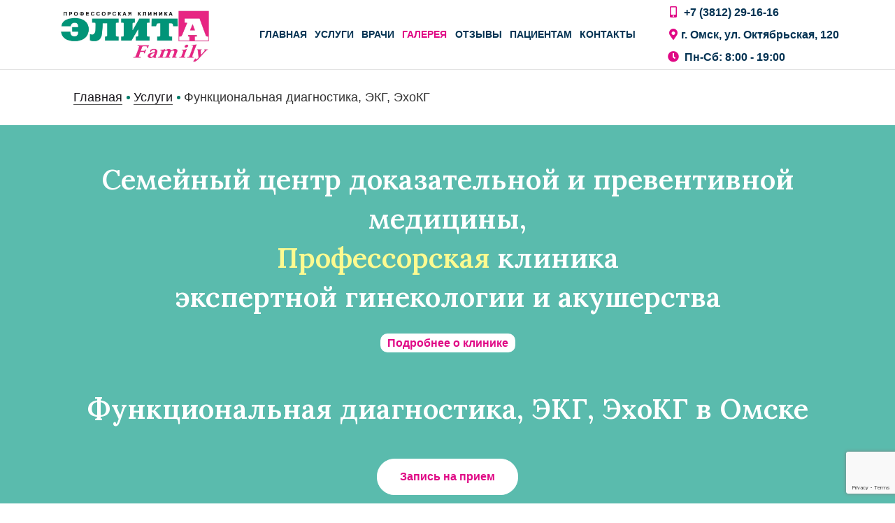

--- FILE ---
content_type: text/html; charset=UTF-8
request_url: https://elita-family.ru/service/funktsionalnaya-diagnostika-ekg-ehokg/
body_size: 13314
content:
<!DOCTYPE html><html lang="ru-RU" prefix="og: https://ogp.me/ns#"><head><meta charset="UTF-8"> <meta http-equiv="X-UA-Compatible" content="IE=edge"> <meta name="viewport" content="width=device-width"><!--[if lt IE 9]><script src="https://oss.maxcdn.com/html5shiv/3.7.2/html5shiv.min.js"></script><script src="https://oss.maxcdn.com/respond/1.4.2/respond.min.js"></script> <![endif]--> <title>Функциональная диагностика, ЭКГ, ЭхоКГ - Элита фэмили - профессорская клиника гинекологии в Омске. Концепция PreventAge</title><meta name="description" content="Сердечно-сосудистые заболевания являются серьезной и распространенной проблемой для современного человека, поэтому важно обратиться к квалифицированным"/><meta name="robots" content="follow, index, max-snippet:-1, max-video-preview:-1, max-image-preview:standard"/><link rel="canonical" href="https://elita-family.ru/service/funktsionalnaya-diagnostika-ekg-ehokg/" /><meta property="og:locale" content="ru_RU" /><meta property="og:type" content="article" /><meta property="og:title" content="Функциональная диагностика, ЭКГ, ЭхоКГ - Элита фэмили - профессорская клиника гинекологии в Омске. Концепция PreventAge" /><meta property="og:description" content="Сердечно-сосудистые заболевания являются серьезной и распространенной проблемой для современного человека, поэтому важно обратиться к квалифицированным" /><meta property="og:url" content="https://elita-family.ru/service/funktsionalnaya-diagnostika-ekg-ehokg/" /><meta property="og:site_name" content="Элита фэмили - профессорская клиника гинекологии в Омске. Концепция PreventAge" /><meta property="og:updated_time" content="2025-12-16T16:49:52+06:00" /><meta name="twitter:card" content="summary_large_image" /><meta name="twitter:title" content="Функциональная диагностика, ЭКГ, ЭхоКГ - Элита фэмили - профессорская клиника гинекологии в Омске. Концепция PreventAge" /><meta name="twitter:description" content="Сердечно-сосудистые заболевания являются серьезной и распространенной проблемой для современного человека, поэтому важно обратиться к квалифицированным" /><link rel='stylesheet' id='wp-block-library-css' href='https://elita-family.ru/wp-includes/css/dist/block-library/style.min.css?ver=6.1.1' type='text/css' media='all' /><style id='rank-math-toc-block-style-inline-css' type='text/css'>.wp-block-rank-math-toc-block nav ol{counter-reset:item}.wp-block-rank-math-toc-block nav ol li{display:block}.wp-block-rank-math-toc-block nav ol li:before{content:counters(item,".") ". ";counter-increment:item}</style><link rel='stylesheet' id='classic-theme-styles-css' href='https://elita-family.ru/wp-includes/css/classic-themes.min.css?ver=1' type='text/css' media='all' /><style id='global-styles-inline-css' type='text/css'>body{--wp--preset--color--black:#000000;--wp--preset--color--cyan-bluish-gray:#abb8c3;--wp--preset--color--white:#ffffff;--wp--preset--color--pale-pink:#f78da7;--wp--preset--color--vivid-red:#cf2e2e;--wp--preset--color--luminous-vivid-orange:#ff6900;--wp--preset--color--luminous-vivid-amber:#fcb900;--wp--preset--color--light-green-cyan:#7bdcb5;--wp--preset--color--vivid-green-cyan:#00d084;--wp--preset--color--pale-cyan-blue:#8ed1fc;--wp--preset--color--vivid-cyan-blue:#0693e3;--wp--preset--color--vivid-purple:#9b51e0;--wp--preset--gradient--vivid-cyan-blue-to-vivid-purple:linear-gradient(135deg,rgba(6,147,227,1) 0%,rgb(155,81,224) 100%);--wp--preset--gradient--light-green-cyan-to-vivid-green-cyan:linear-gradient(135deg,rgb(122,220,180) 0%,rgb(0,208,130) 100%);--wp--preset--gradient--luminous-vivid-amber-to-luminous-vivid-orange:linear-gradient(135deg,rgba(252,185,0,1) 0%,rgba(255,105,0,1) 100%);--wp--preset--gradient--luminous-vivid-orange-to-vivid-red:linear-gradient(135deg,rgba(255,105,0,1) 0%,rgb(207,46,46) 100%);--wp--preset--gradient--very-light-gray-to-cyan-bluish-gray:linear-gradient(135deg,rgb(238,238,238) 0%,rgb(169,184,195) 100%);--wp--preset--gradient--cool-to-warm-spectrum:linear-gradient(135deg,rgb(74,234,220) 0%,rgb(151,120,209) 20%,rgb(207,42,186) 40%,rgb(238,44,130) 60%,rgb(251,105,98) 80%,rgb(254,248,76) 100%);--wp--preset--gradient--blush-light-purple:linear-gradient(135deg,rgb(255,206,236) 0%,rgb(152,150,240) 100%);--wp--preset--gradient--blush-bordeaux:linear-gradient(135deg,rgb(254,205,165) 0%,rgb(254,45,45) 50%,rgb(107,0,62) 100%);--wp--preset--gradient--luminous-dusk:linear-gradient(135deg,rgb(255,203,112) 0%,rgb(199,81,192) 50%,rgb(65,88,208) 100%);--wp--preset--gradient--pale-ocean:linear-gradient(135deg,rgb(255,245,203) 0%,rgb(182,227,212) 50%,rgb(51,167,181) 100%);--wp--preset--gradient--electric-grass:linear-gradient(135deg,rgb(202,248,128) 0%,rgb(113,206,126) 100%);--wp--preset--gradient--midnight:linear-gradient(135deg,rgb(2,3,129) 0%,rgb(40,116,252) 100%);--wp--preset--duotone--dark-grayscale:url('#wp-duotone-dark-grayscale');--wp--preset--duotone--grayscale:url('#wp-duotone-grayscale');--wp--preset--duotone--purple-yellow:url('#wp-duotone-purple-yellow');--wp--preset--duotone--blue-red:url('#wp-duotone-blue-red');--wp--preset--duotone--midnight:url('#wp-duotone-midnight');--wp--preset--duotone--magenta-yellow:url('#wp-duotone-magenta-yellow');--wp--preset--duotone--purple-green:url('#wp-duotone-purple-green');--wp--preset--duotone--blue-orange:url('#wp-duotone-blue-orange');--wp--preset--font-size--small:13px;--wp--preset--font-size--medium:20px;--wp--preset--font-size--large:36px;--wp--preset--font-size--x-large:42px;--wp--preset--spacing--20:0.44rem;--wp--preset--spacing--30:0.67rem;--wp--preset--spacing--40:1rem;--wp--preset--spacing--50:1.5rem;--wp--preset--spacing--60:2.25rem;--wp--preset--spacing--70:3.38rem;--wp--preset--spacing--80:5.06rem}:where(.is-layout-flex){gap:0.5em}body .is-layout-flow > .alignleft{float:left;margin-inline-start:0;margin-inline-end:2em}body .is-layout-flow > .alignright{float:right;margin-inline-start:2em;margin-inline-end:0}body .is-layout-flow > .aligncenter{margin-left:auto !important;margin-right:auto !important}body .is-layout-constrained > .alignleft{float:left;margin-inline-start:0;margin-inline-end:2em}body .is-layout-constrained > .alignright{float:right;margin-inline-start:2em;margin-inline-end:0}body .is-layout-constrained > .aligncenter{margin-left:auto !important;margin-right:auto !important}body .is-layout-constrained >:where(:not(.alignleft):not(.alignright):not(.alignfull)){max-width:var(--wp--style--global--content-size);margin-left:auto !important;margin-right:auto !important}body .is-layout-constrained > .alignwide{max-width:var(--wp--style--global--wide-size)}body .is-layout-flex{display:flex}body .is-layout-flex{flex-wrap:wrap;align-items:center}body .is-layout-flex > *{margin:0}:where(.wp-block-columns.is-layout-flex){gap:2em}.has-black-color{color:var(--wp--preset--color--black) !important}.has-cyan-bluish-gray-color{color:var(--wp--preset--color--cyan-bluish-gray) !important}.has-white-color{color:var(--wp--preset--color--white) !important}.has-pale-pink-color{color:var(--wp--preset--color--pale-pink) !important}.has-vivid-red-color{color:var(--wp--preset--color--vivid-red) !important}.has-luminous-vivid-orange-color{color:var(--wp--preset--color--luminous-vivid-orange) !important}.has-luminous-vivid-amber-color{color:var(--wp--preset--color--luminous-vivid-amber) !important}.has-light-green-cyan-color{color:var(--wp--preset--color--light-green-cyan) !important}.has-vivid-green-cyan-color{color:var(--wp--preset--color--vivid-green-cyan) !important}.has-pale-cyan-blue-color{color:var(--wp--preset--color--pale-cyan-blue) !important}.has-vivid-cyan-blue-color{color:var(--wp--preset--color--vivid-cyan-blue) !important}.has-vivid-purple-color{color:var(--wp--preset--color--vivid-purple) !important}.has-black-background-color{background-color:var(--wp--preset--color--black) !important}.has-cyan-bluish-gray-background-color{background-color:var(--wp--preset--color--cyan-bluish-gray) !important}.has-white-background-color{background-color:var(--wp--preset--color--white) !important}.has-pale-pink-background-color{background-color:var(--wp--preset--color--pale-pink) !important}.has-vivid-red-background-color{background-color:var(--wp--preset--color--vivid-red) !important}.has-luminous-vivid-orange-background-color{background-color:var(--wp--preset--color--luminous-vivid-orange) !important}.has-luminous-vivid-amber-background-color{background-color:var(--wp--preset--color--luminous-vivid-amber) !important}.has-light-green-cyan-background-color{background-color:var(--wp--preset--color--light-green-cyan) !important}.has-vivid-green-cyan-background-color{background-color:var(--wp--preset--color--vivid-green-cyan) !important}.has-pale-cyan-blue-background-color{background-color:var(--wp--preset--color--pale-cyan-blue) !important}.has-vivid-cyan-blue-background-color{background-color:var(--wp--preset--color--vivid-cyan-blue) !important}.has-vivid-purple-background-color{background-color:var(--wp--preset--color--vivid-purple) !important}.has-black-border-color{border-color:var(--wp--preset--color--black) !important}.has-cyan-bluish-gray-border-color{border-color:var(--wp--preset--color--cyan-bluish-gray) !important}.has-white-border-color{border-color:var(--wp--preset--color--white) !important}.has-pale-pink-border-color{border-color:var(--wp--preset--color--pale-pink) !important}.has-vivid-red-border-color{border-color:var(--wp--preset--color--vivid-red) !important}.has-luminous-vivid-orange-border-color{border-color:var(--wp--preset--color--luminous-vivid-orange) !important}.has-luminous-vivid-amber-border-color{border-color:var(--wp--preset--color--luminous-vivid-amber) !important}.has-light-green-cyan-border-color{border-color:var(--wp--preset--color--light-green-cyan) !important}.has-vivid-green-cyan-border-color{border-color:var(--wp--preset--color--vivid-green-cyan) !important}.has-pale-cyan-blue-border-color{border-color:var(--wp--preset--color--pale-cyan-blue) !important}.has-vivid-cyan-blue-border-color{border-color:var(--wp--preset--color--vivid-cyan-blue) !important}.has-vivid-purple-border-color{border-color:var(--wp--preset--color--vivid-purple) !important}.has-vivid-cyan-blue-to-vivid-purple-gradient-background{background:var(--wp--preset--gradient--vivid-cyan-blue-to-vivid-purple) !important}.has-light-green-cyan-to-vivid-green-cyan-gradient-background{background:var(--wp--preset--gradient--light-green-cyan-to-vivid-green-cyan) !important}.has-luminous-vivid-amber-to-luminous-vivid-orange-gradient-background{background:var(--wp--preset--gradient--luminous-vivid-amber-to-luminous-vivid-orange) !important}.has-luminous-vivid-orange-to-vivid-red-gradient-background{background:var(--wp--preset--gradient--luminous-vivid-orange-to-vivid-red) !important}.has-very-light-gray-to-cyan-bluish-gray-gradient-background{background:var(--wp--preset--gradient--very-light-gray-to-cyan-bluish-gray) !important}.has-cool-to-warm-spectrum-gradient-background{background:var(--wp--preset--gradient--cool-to-warm-spectrum) !important}.has-blush-light-purple-gradient-background{background:var(--wp--preset--gradient--blush-light-purple) !important}.has-blush-bordeaux-gradient-background{background:var(--wp--preset--gradient--blush-bordeaux) !important}.has-luminous-dusk-gradient-background{background:var(--wp--preset--gradient--luminous-dusk) !important}.has-pale-ocean-gradient-background{background:var(--wp--preset--gradient--pale-ocean) !important}.has-electric-grass-gradient-background{background:var(--wp--preset--gradient--electric-grass) !important}.has-midnight-gradient-background{background:var(--wp--preset--gradient--midnight) !important}.has-small-font-size{font-size:var(--wp--preset--font-size--small) !important}.has-medium-font-size{font-size:var(--wp--preset--font-size--medium) !important}.has-large-font-size{font-size:var(--wp--preset--font-size--large) !important}.has-x-large-font-size{font-size:var(--wp--preset--font-size--x-large) !important}.wp-block-navigation a:where(:not(.wp-element-button)){color:inherit}:where(.wp-block-columns.is-layout-flex){gap:2em}.wp-block-pullquote{font-size:1.5em;line-height:1.6}</style><link rel='stylesheet' id='contact-form-7-css' href='https://elita-family.ru/wp-content/plugins/contact-form-7/includes/css/styles.css?ver=5.7' type='text/css' media='all' /><link rel='stylesheet' id='laika-cookie-style-css' href='https://elita-family.ru/wp-content/plugins/laika-simple-cookie-notice/assets/css/style.css?ver=1.11' type='text/css' media='all' /><link rel='stylesheet' id='style-css' href='https://elita-family.ru/wp-content/themes/elitafamily/style.css?ver=5.5.7' type='text/css' media='all' /><script defer src='https://elita-family.ru/wp-includes/js/jquery/jquery.min.js?ver=3.6.1' id='jquery-core-js'></script><script defer src='https://elita-family.ru/wp-includes/js/jquery/jquery-migrate.min.js?ver=3.3.2' id='jquery-migrate-js'></script><link rel="https://api.w.org/" href="https://elita-family.ru/wp-json/" /><link rel="alternate" type="application/json" href="https://elita-family.ru/wp-json/wp/v2/service/694" /><link rel="alternate" type="application/json+oembed" href="https://elita-family.ru/wp-json/oembed/1.0/embed?url=https%3A%2F%2Felita-family.ru%2Fservice%2Ffunktsionalnaya-diagnostika-ekg-ehokg%2F" /><link rel="alternate" type="text/xml+oembed" href="https://elita-family.ru/wp-json/oembed/1.0/embed?url=https%3A%2F%2Felita-family.ru%2Fservice%2Ffunktsionalnaya-diagnostika-ekg-ehokg%2F&#038;format=xml" /><link rel="icon" href="https://elita-family.ru/wp-content/uploads/2022/07/cropped-favicon-family-32x32.jpg" sizes="32x32" /><link rel="icon" href="https://elita-family.ru/wp-content/uploads/2022/07/cropped-favicon-family-192x192.jpg" sizes="192x192" /><link rel="apple-touch-icon" href="https://elita-family.ru/wp-content/uploads/2022/07/cropped-favicon-family-180x180.jpg" /><meta name="msapplication-TileImage" content="https://elita-family.ru/wp-content/uploads/2022/07/cropped-favicon-family-270x270.jpg" /><style type="text/css" id="wp-custom-css">ul.connsult-details > li > span{font-weight:700;color:#000}ul.connsult-details{padding-left:0px;list-style:square;color:#043352;font-weight:700}.hero__desc > ul > li > a{color:#fff}</style><style id="kirki-inline-styles"></style></head><body class="service-template-default single single-service postid-694"><div class="topline-contacts d-none d-md-block d-lg-none"> <div class="container-fluid h-100"> <div class="row h-100"> <div class="col-12 d-flex justify-content-around align-items-center h-100"> <div class="topline-contacts__phones"> <a class="topline-contacts__phone" href="tel:+73812291616">+7 (3812) 29-16-16</a> </div> <div class="topline-contacts__address">г. Омск, ул. Октябрьская, 120</div> <div class="topline-contacts__mode">Пн-Сб: 8:00 - 19:00</div> </div> </div> </div></div><header class="site-header"> <div class="container-fluid container-md h-100"> <div class="row h-100"> <div class="h-100 col-7 col-sm-5 col-md-3 col-lg-3 d-flex justify-content-start align-items-center"> <a href="https://elita-family.ru"><img width="227" height="90" class="site-header__logo" src="https://elita-family.ru/wp-content/uploads/2022/07/logofamily-opt.jpg" alt="Элита фэмили &#8212; профессорская клиника гинекологии в Омске. Концепция PreventAge"></a> </div> <div class="hamburger d-flex flex-column justify-content-center align-items-center d-md-none"> <a class="toggle hc-nav-trigger hc-nav-1" href="#0" role="button" aria-label="Открыть меню" aria-controls="hc-nav-1" aria-expanded="false"> <span></span> </a> </div> <div class="h-100 col-md-9 col-lg-6 offset-lg-0"> <nav id="main-nav" class="h-100 site-header__nav d-none d-md-flex"><ul id="menu-glavnoe-menyu" class=""><li id="menu-item-31" class="menu-item menu-item-type-post_type menu-item-object-page menu-item-home menu-item-31"><a href="https://elita-family.ru/">Главная</a></li><li id="menu-item-41" class="menu-item menu-item-type-post_type_archive menu-item-object-service menu-item-41"><a href="https://elita-family.ru/service/">Услуги</a></li><li id="menu-item-44" class="menu-item menu-item-type-post_type_archive menu-item-object-team menu-item-44"><a href="https://elita-family.ru/team/">Врачи</a></li><li id="menu-item-1519" class="menu-accent-element menu-item menu-item-type-post_type menu-item-object-page menu-item-1519"><a href="https://elita-family.ru/gallery/">Галерея</a></li><li id="menu-item-32" class="menu-item menu-item-type-post_type_archive menu-item-object-review menu-item-32"><a href="https://elita-family.ru/review/">Отзывы</a></li><li id="menu-item-17" class="menu-item menu-item-type-custom menu-item-object-custom menu-item-has-children menu-item-17"><a href="#0">Пациентам</a><ul class="sub-menu"><li id="menu-item-1514" class="menu-item menu-item-type-custom menu-item-object-custom menu-item-1514"><a href="https://elita-family.ru/posts/">Актуальное</a></li><li id="menu-item-707" class="menu-item menu-item-type-post_type menu-item-object-page menu-item-707"><a href="https://elita-family.ru/?page_id=704">Клуб</a></li><li id="menu-item-1243" class="menu-item menu-item-type-custom menu-item-object-custom menu-item-1243"><a target="_blank" rel="noopener" href="https://elita-family.ru/wp-content/uploads/2025/08/PRAJS_EliFem_01_08_2025.xls">Прайс-лист</a></li><li id="menu-item-1594" class="menu-item menu-item-type-custom menu-item-object-custom menu-item-1594"><a target="_blank" rel="noopener" href="https://elita-family.ru/wp-content/uploads/2023/02/doverennost-dlya-roditelei-na-rebenka-Elita-Femili.pdf">Доверенность для родителей на ребенка</a></li><li id="menu-item-152" class="menu-item menu-item-type-post_type menu-item-object-page menu-item-152"><a href="https://elita-family.ru/litsenzii/">Лицензии</a></li><li id="menu-item-1005" class="menu-item menu-item-type-post_type menu-item-object-page menu-item-1005"><a href="https://elita-family.ru/nadzornye-i-kontroliruyushhie-organizatsii/">Надзорные и контролирующие организации</a></li><li id="menu-item-1370" class="menu-item menu-item-type-post_type menu-item-object-page menu-item-1370"><a href="https://elita-family.ru/informatsiya-o-programme-oms/">Информация о программе ОМС</a></li><li id="menu-item-151" class="menu-item menu-item-type-post_type menu-item-object-page menu-item-privacy-policy menu-item-151"><a href="https://elita-family.ru/politika-konfidentsialnosti/">Политика конфиденциальности</a></li></ul></li><li id="menu-item-19" class="menu-item menu-item-type-custom menu-item-object-custom menu-item-19"><a href="#contacts">Контакты</a></li></ul></nav> </div> <div class="h-100 col-lg-3 d-none d-lg-flex justify-content-end"> <div class="site-header__contact-info"> <div class="site-header__phones"> <a class="site-header__phone" href="tel:+73812291616">+7 (3812) 29-16-16</a> </div> <div class="site-header__address">г. Омск, ул. Октябрьская, 120</div> <div class="site-header__mode">Пн-Сб: 8:00 - 19:00</div> </div> </div> </div> </div></header> <div class="container-fluid container-lg"> <div class="row"> <div class="col-12"> <div class="breadcrumbs"><a href="https://elita-family.ru/" rel="v:url" property="v:title">Главная</a><span class="sep">&nbsp;</span><span typeof="v:Breadcrumb"><a rel="v:url" property="v:title" href="https://elita-family.ru/service/">Услуги</a></span><span class="sep">&nbsp;</span><span class="current">Функциональная диагностика, ЭКГ, ЭхоКГ</span></div> </div> </div> </div> <div class="hero"> <div class="hero__content hero__content--centered"> <div class="container-fluid container-md hero__container"> <span class="hero__title">Семейный центр доказательной и превентивной медицины, <br><span class="yellow-text">Профессорская</span> клиника<br> экспертной гинекологии и акушерства<br></span> <div class="hero__desc"> <ul style="list-style: none; padding-left: 0px; margin: 0px;"> <li> <div style="margin-top: 15px;"><a class="preventage-link preventage-link--small" href="https://elita-family.ru/">Подробнее о клинике</a></div> </li> </ul> </div> </div> <div class="container-fluid container-md hero__container"> <h1 class="hero__title">Функциональная диагностика, ЭКГ, ЭхоКГ в Омске</h1> <button data-fancybox data-src="#appointment-modal" class="btn btn--white hero__btn">Запись на прием</button> </div> </div> <svg xmlns="http://www.w3.org/2000/svg" preserveAspectRatio="none" viewbox="0 25 160 40" class="waves "> <defs> <path id="wave" d="M-150 53c30.77 0 59.538-20 90-20 31.077 0 60.256 20 90 20 30.77 0 59.23-20 90-20 30.77 0 59.23 20 90 20v20h-360z"/> </defs> <g> <use xlink:href="#wave" x="50" y="4" fill="#ffffff"/> </g> </svg></div> <div class="site-section site-section--no-padding-bottom team"> <div class="container-fluid container-sm"> <div class="row"> <div class="col"> <span class="site-section__title site-section__title--margin-bottom">Ваш доктор</span> </div> </div> <div class="row justify-content-center justify-content-md-center"> <div class="col-6 col-sm-6 col-sm-6 col-md-4 col-lg-3"> <a href="https://elita-family.ru/team/samojlenko-evgenij-ivanovich/" class="team-post "> <img class="team-post__img" src="https://elita-family.ru/wp-content/uploads/2021/07/Samojlenko.jpg" alt="Самойленко Евгений Иванович" loading="lazy"> <div class="team-post__info"> <span class="team-post__title">Самойленко<br> Евгений Иванович</span> <div class="team-post__position" >Главный консультант по кардиологии<br>Кардиолог<br>высшей категории<br>Заведующий отделением Кардиодиспансера</div> </div> </a> </div> <div class="col-6 col-sm-6 col-sm-6 col-md-4 col-lg-3"> <a href="https://elita-family.ru/team/martynov-dmitrij-aleksandrovich/" class="team-post "> <img class="team-post__img" src="https://elita-family.ru/wp-content/uploads/2021/12/Martynov-foto-elita-femili-scaled-e1638526250440.jpg" alt="Мартынов Дмитрий Александрович" loading="lazy"> <div class="team-post__info"> <span class="team-post__title">Мартынов<br> Дмитрий Александрович</span> <div class="team-post__position" >Врач функциональной и ультразвуковой диагностики <br> первой категории</div> </div> </a> </div> <div class="col-6 col-sm-6 col-sm-6 col-md-4 col-lg-3"> <a href="https://elita-family.ru/team/upina-zarina-turahanovna/" class="team-post "> <img class="team-post__img" src="https://elita-family.ru/wp-content/uploads/2023/02/Upina-scaled.jpeg" alt="Упина Зарина Турахановна" loading="lazy"> <div class="team-post__info"> <span class="team-post__title">Упина<br> Зарина Турахановна</span> <div class="team-post__position" >Врач-кардиолог, гемостазиолог</div> </div> </a> </div> </div> </div> </div> <div id="service-price-list" class="site-section site-section--small-padding-bottom site-section--light-bg price"> <div class="container-fluid container-lg"> <div class="row"> <div class="col"> <span class="site-section__title">Прейскурант</span> <div class="site-section__desc site-section__desc--margin-bottom">прейскурант, размещенный на сайте, не является публичной офертой и основанием для расчета.<br>Актуальные цены уточняйте у администратора по телефону <a style="text-decoration:underline" href="tel:+73812291616">29-16-16</a></div> </div> </div> <div class="row"> <div class="col"> <table class="price-table"> <tbody> <tr class="price-table__row"> <td class="price-table__title"> Первичный прием, консультация главного консультанта по кардиологии, зав. отделением кардиоцентра </td> <td class="price-table__price">Стоимость: <span>2900 руб.</span></td> <td class="price-table__btn"><button data-fancybox data-src="#appointment-modal" class="btn appointment-btn" data-title="Первичный прием, консультация главного консультанта по кардиологии, зав. отделением кардиоцентра">Записаться</button></td> </tr> <tr class="price-table__row"> <td class="price-table__title"> Повторный прием, консультация главного консультанта по кардиологии, зав. отделением кардиоцентра </td> <td class="price-table__price">Стоимость: <span>2500 руб.</span></td> <td class="price-table__btn"><button data-fancybox data-src="#appointment-modal" class="btn appointment-btn" data-title="Повторный прием, консультация главного консультанта по кардиологии, зав. отделением кардиоцентра">Записаться</button></td> </tr> <tr class="price-table__row"> <td class="price-table__title"> Первичная консультация кардиолога </td> <td class="price-table__price">Стоимость: <span>2600 руб.</span></td> <td class="price-table__btn"><button data-fancybox data-src="#appointment-modal" class="btn appointment-btn" data-title="Первичная консультация кардиолога">Записаться</button></td> </tr> <tr class="price-table__row"> <td class="price-table__title"> Повторная консультация кардиолога </td> <td class="price-table__price">Стоимость: <span>2300 руб.</span></td> <td class="price-table__btn"><button data-fancybox data-src="#appointment-modal" class="btn appointment-btn" data-title="Повторная консультация кардиолога">Записаться</button></td> </tr> <tr class="price-table__row"> <td class="price-table__title"> Холтеровское мониторирование ЭКГ </td> <td class="price-table__price">Стоимость: <span>2200 руб.</span></td> <td class="price-table__btn"><button data-fancybox data-src="#appointment-modal" class="btn appointment-btn" data-title="Холтеровское мониторирование ЭКГ">Записаться</button></td> </tr> <tr class="price-table__row"> <td class="price-table__title"> СМАД (суточное мониторирование артериального давления) </td> <td class="price-table__price">Стоимость: <span>2200 руб.</span></td> <td class="price-table__btn"><button data-fancybox data-src="#appointment-modal" class="btn appointment-btn" data-title="СМАД (суточное мониторирование артериального давления)">Записаться</button></td> </tr> <tr class="price-table__row"> <td class="price-table__title"> ЭКГ с расшифровкой </td> <td class="price-table__price">Стоимость: <span>1500 руб.</span></td> <td class="price-table__btn"><button data-fancybox data-src="#appointment-modal" class="btn appointment-btn" data-title="ЭКГ с расшифровкой">Записаться</button></td> </tr> <tr class="price-table__row"> <td class="price-table__title"> ЭхоКГ с расшифровкой (эхокардиография) </td> <td class="price-table__price">Стоимость: <span>2100 руб.</span></td> <td class="price-table__btn"><button data-fancybox data-src="#appointment-modal" class="btn appointment-btn" data-title="ЭхоКГ с расшифровкой (эхокардиография)">Записаться</button></td> </tr> </tbody> </table> </div> </div> <div class="row"> <div class="col d-flex flex-column justify-content-center align-items-center"><a href="https://elita-family.ru/wp-content/uploads/2025/08/PRAJS_EliFem_01_08_2025.xls" class="btn btn--accent site-section__all-btn" target="_blank">Полный прейскурант</a> </div> </div> </div> </div> <article class="site-section site-section site-section--no-padding-bottom"> <div class="container"> <div class="row"> <div class="col"> <h2 class="wp-block-heading">Кардиолог в Омске: функциональная диагностика сердечно-сосудистой системы</h2><p>Сердечно-сосудистые заболевания являются серьезной и распространенной проблемой для современного человека, поэтому важно обратиться к квалифицированным специалистам для получения своевременной помощи и лечения. В <a href="https://elita-family.ru/">профессорской клинике &#171;Элита Фэмили&#187;</a> принимает врач кардиолог высшей категории &#8212; Самойленко Евгений Иванович, заведующий отделением Омского кардиодиспансера.</p><h2 class="wp-block-heading">Кто такой кардиолог?</h2><p>Кардиолог &#8212; это врач, который занимается диагностикой, лечением и профилактикой заболеваний сердечно-сосудистой системы. Кардиолог в Омске занимается лечением заболеваний таких как аритмия, ишемическая болезнь сердца, гипертония, миокардит, эндокардит и других заболеваний сердца и сосудов.</p><h2 class="wp-block-heading">Функциональная диагностика в Омске</h2><p>Функциональная диагностика &#8212; это комплекс методов исследования, который позволяет выявлять нарушения работы сердечно-сосудистой системы во время физических нагрузок. Функциональная диагностика включает в себя такие методы, как ЭКГ, велоэргометрия, эхокардиография и др.</p><h2 class="wp-block-heading">ЭКГ</h2><p>ЭКГ &#8212; это метод исследования, который позволяет регистрировать электрическую активность сердца. Это один из наиболее распространенных и доступных методов диагностики сердечно-сосудистой системы. ЭКГ проводится в покое и во время физической нагрузки. Исследование позволяет выявить нарушения ритма сердца, ишемию, гипертрофию миокарда и другие патологии.</p><h2 class="wp-block-heading">ЭхоКГ</h2><p>Эхокардиография &#8212; это метод исследования, который позволяет визуализировать структуру и функцию сердца с помощью ультразвуковых волн. Это один из наиболее информативных методов диагностики сердечно-сосудистой системы. ЭхоКГ позволяет оценить размеры сердца, толщину стенок сердца, объем крови, которую сердце выбрасывает за один сокращительный цикл, состояние клапанов сердца и другие параметры. ЭхоКГ является важным методом диагностики заболеваний сердца, таких как пороки сердца, нарушения ритма сердца, ишемическая болезнь сердца, кардиомиопатии.</p><p>Врач кардиолог высшей категории <a href="https://elita-family.ru/team/samojlenko-evgenij-ivanovich/">Самойленко Евгений Иванович</a> является одним из лучших специалистов в Омске. Он имеет более чем 25 лет опыта работы в области кардиологии и функциональной диагностики. В клинике &#171;Элита Фэмили&#187; он занимается диагностикой и лечением заболеваний сердечно-сосудистой системы. Специалист проводит все виды функциональной диагностики, включая ЭКГ и ЭхоКГ, и назначает индивидуальное лечение в зависимости от состояния каждого конкретного пациента.</p> </div> </div> </div> </article> <div class="site-section site-section--small-padding-top reviews"> <div class="container-fluid container-lg"> <div class="row"> <div class="col"> <span class="site-section__title ">Пациенты о врачах</span> <div class="site-section__desc site-section__desc--margin-bottom">В том числе, из открытых интернет-источников</div> </div> </div> <div class="row reviews-row"> <div class="col-12 col-md-6" style="margin-bottom:20px"> <div class="review-post"> <div class="review-post__rating"> <i class="ef-heart-full-icon"></i> <i class="ef-heart-full-icon"></i> <i class="ef-heart-full-icon"></i> <i class="ef-heart-full-icon"></i> <i class="ef-heart-full-icon"></i> </div> <div class="review-post__info"> <span class="review-post__title">Упина З.Т.</span> <span class="review-post__date">Пациент о враче:</span> <div class="review-post__content"><span class="Cut-Visible">Зарина Турахановна была очень вежлива, она доступно мне все рассказала и объяснила какое у меня заболевание. Доктор оказала мне помощь, она очень хорошо меня обо всем</span><span class="Cut-Invisible" tabindex="0"> проинформировала. Я была у этого специалиста в первый раз, нашла ее через Интернет. Зарина Турахановна очень приветливо со мной разговаривала, она доброжелательно ко мне отнеслась. У меня с собой были результаты обследований, врач их изучила. Мне нужна была консультация специалиста, Зарина Турахановна поставила мне диагноз, она дала мне  рекомендации, так как в лечении нет необходимости. Доктор уделила мне достаточно времени на приеме, все прошло супер! Зарина Турахановна очень хороший врач, она профессионал в своем деле. Мне понравилось то, что доктор была очень отзывчива, и не было никаких негативных эмоций. Я осталась довольна визитом. </span></div> </div></div> </div> <div class="col-12 col-md-6" style="margin-bottom:20px"> <div class="review-post"> <div class="review-post__rating"> <i class="ef-heart-full-icon"></i> <i class="ef-heart-full-icon"></i> <i class="ef-heart-full-icon"></i> <i class="ef-heart-full-icon"></i> <i class="ef-heart-full-icon"></i> </div> <div class="review-post__info"> <span class="review-post__title">Мартынов Д.А.</span> <span class="review-post__date">Пациент о враче:</span> <div class="review-post__content"><span class="Cut-Visible">К врачу функциональной диагностики и УЗИ Дмитрию Александровичу Мартынову мне порекомендовал</span><span class="Cut-Invisible" tabindex="0"> обратиться кардиолог Самойленко, у которого я наблюдаюсь с тахикардией. Я пришел на прием, врач сделал мне рекомендованное УЗИ сердца на каком-то новейшем аппарате, который меня очень заинтересовал. Я спросил, а можно ли на таком аппарате посмотреть еще и, например, мой локоть, который меня беспокоит болями уже больше года. Доктор предложил провести обследование немедленно. Предварительный диагноз был поставлен довольно быстро: латеральный эпикондилит правого локтевого сустава. Врач выписал направление к ортопеду на лечение. При этом оплачивать УЗИ локтя не потребовалось, что мне как пенсионеру было приятно.</span></div> </div></div> </div> <div class="col-12 col-md-6" style="margin-bottom:20px"> <div class="review-post"> <div class="review-post__rating"> <i class="ef-heart-full-icon"></i> <i class="ef-heart-full-icon"></i> <i class="ef-heart-full-icon"></i> <i class="ef-heart-full-icon"></i> <i class="ef-heart-full-icon"></i> </div> <div class="review-post__info"> <span class="review-post__title">Самойленко Е.И.</span> <span class="review-post__date">Пациент о враче:</span> <div class="review-post__content">Огромная благодарность Евгению Ивановичу за оказанную помощь. Профессионал высокого класса. Дал консультацию и определил методику лечения, которые помогли! Рекомендую.</div> </div></div> </div> <div class="col-12 col-md-6" style="margin-bottom:20px"> <div class="review-post"> <div class="review-post__rating"> <i class="ef-heart-full-icon"></i> <i class="ef-heart-full-icon"></i> <i class="ef-heart-full-icon"></i> <i class="ef-heart-full-icon"></i> <i class="ef-heart-full-icon"></i> </div> <div class="review-post__info"> <span class="review-post__title">Мартынов Д.А.</span> <span class="review-post__date">Пациент о враче:</span> <div class="review-post__content"><span class="Cut-Visible"><span class="Cut-Invisible" tabindex="0">Записалась на УЗИ коленного сустава. Врач Мартынов Д. А. подробно и четко, по существу ответил на все мои вопросы, очень грамотный специалист. Получила дельнейшие рекомендации по лечению и решению моей проблемы. Благодарю от души.</span>Руководство подобрало грамотных специалистов в одном месте. Уровень обслуживания европейского класса. Всем рекомендую данную клинику. Спасибо всем сотрудникам за работу и</span><span class="Cut-Invisible" tabindex="0"> заботу.  </span></div> </div></div> </div> <div class="col-12 col-md-6" style="margin-bottom:20px"> <div class="review-post"> <div class="review-post__rating"> <i class="ef-heart-full-icon"></i> <i class="ef-heart-full-icon"></i> <i class="ef-heart-full-icon"></i> <i class="ef-heart-full-icon"></i> <i class="ef-heart-full-icon"></i> </div> <div class="review-post__info"> <span class="review-post__title">Упина З.Т.</span> <span class="review-post__date">Пациент о враче:</span> <div class="review-post__content"><span class="Cut-Visible">Я на приеме был впервые по направлению от кардиолога, записался заранее. Мне нужно было поставить холтер. Сегодня я его уже снял. Это все просто: по пояс раздеваешься, и главное - чтобы грудь была не</span><span class="Cut-Invisible" tabindex="0"> волосатая, и крепят датчики, физическая нагрузка допустима. Доктор все подробно рассказал. Сегодня прибор снял, и дали описание мне. И с ним уже идти к кардиологу дальше.Остался доволен работой врача и клиникой.</span></div> </div></div> </div> <div class="col-12 col-md-6" style="margin-bottom:20px"> <div class="review-post"> <div class="review-post__rating"> <i class="ef-heart-full-icon"></i> <i class="ef-heart-full-icon"></i> <i class="ef-heart-full-icon"></i> <i class="ef-heart-full-icon"></i> <i class="ef-heart-full-icon"></i> </div> <div class="review-post__info"> <span class="review-post__title">Мартынов Д.А.</span> <span class="review-post__date">Пациент о враче:</span> <div class="review-post__content"><span class="Cut-Visible">Обратилась к доктору за проведением процедуры ЭХОКГ, так как начало повышаться давление и было множество</span><span class="Cut-Invisible" tabindex="0"> связанных с этим опасений. Данную процедуру доктор провел легко и максимально позитивно, тщательно все проверил и вынес заключение об отсутствии серьезных проблем, что очень меня порадовало. Также доктор дал ряд пояснений и ценных рекомендаций на будущее. Я ушла довольная. Спасибо доктору и клинике!</span></div> </div></div> </div> </div> <div class="row"> <div class="col d-flex flex-column justify-content-center align-items-center"> <button data-fancybox data-src="#review-modal" class="btn btn--accent site-section__all-btn">Оставить отзыв</button> </div> </div> </div> </div> <script src="https://api-maps.yandex.ru/2.1/?lang=ru_RU" type="text/javascript"></script><script type="text/javascript">ymaps.ready(function () {var myMap = new ymaps.Map('half-width-map', {center: [54.999686999958, 73.374597625131],zoom: 13
}, {searchControlProvider: 'yandex#search'
}),
MyIconContentLayout = ymaps.templateLayoutFactory.createClass(
'<div style="color: #FFFFFF; font-weight: bold;">$[properties.iconContent]</div>'
),myPlacemark = new ymaps.Placemark(myMap.getCenter(), {hintContent: 'Элита Фэмили на Октябрьской 120',balloonContent: 'Элита Фэмили - Профессорская клиника гинекологии и акушерства на Октябрьской 120'
}, {iconLayout: 'default#image',iconImageHref: 'https://elita-family.ru/wp-content/uploads/2021/06/gm-mark.svg',iconImageSize: [50, 50],});myMap.geoObjects
.add(myPlacemark)
});</script> <section class="site-section site-section--light-bg site-section--no-padding-bottom appointment"> <div class="container-fluid container-md"> <div class="row"> <div class="col-lg-5 d-flex justify-content-center align-items-center">  <div class="wpcf7 no-js" id="wpcf7-f3030-o1" lang="en-US" dir="ltr"><div class="screen-reader-response"><p role="status" aria-live="polite" aria-atomic="true"></p> <ul></ul></div><form action="/service/funktsionalnaya-diagnostika-ekg-ehokg/#wpcf7-f3030-o1" method="post" class="wpcf7-form init" aria-label="Contact form" novalidate="novalidate" data-status="init"><div style="display: none;"><input type="hidden" name="_wpcf7" value="3030" /><input type="hidden" name="_wpcf7_version" value="5.7" /><input type="hidden" name="_wpcf7_locale" value="en_US" /><input type="hidden" name="_wpcf7_unit_tag" value="wpcf7-f3030-o1" /><input type="hidden" name="_wpcf7_container_post" value="0" /><input type="hidden" name="_wpcf7_posted_data_hash" value="" /><input type="hidden" name="_wpcf7_recaptcha_response" value="" /></div><div class="apponiment-form"> <span class="apponiment-form__title">Запись на прием<br><small>Менеджер свяжется с вами <br> в ближайшее время</small></span> <div class="apponiment-form__group"> <label for="client-name">Ф.И.О.</label> <span class="wpcf7-form-control-wrap" data-name="client-name"><input size="40" class="wpcf7-form-control wpcf7-text wpcf7-validates-as-required" id="client-name" autocomplete="off" aria-required="true" aria-invalid="false" placeholder="Ваше Ф.И.О.*" value="" type="text" name="client-name" /></span> </div> <div class="apponiment-form__group"> <label for="client-name">Email</label> <span class="wpcf7-form-control-wrap" data-name="client-email"><input size="40" class="wpcf7-form-control wpcf7-text wpcf7-email wpcf7-validates-as-required wpcf7-validates-as-email" id="client-email" autocomplete="off" aria-required="true" aria-invalid="false" placeholder="Ваш email" value="" type="email" name="client-email" /></span> </div> <div class="apponiment-form__group"> <label for="client-name">Телефон</label> <span class="wpcf7-form-control-wrap" data-name="client-phone"><input size="40" class="wpcf7-form-control wpcf7-text wpcf7-tel wpcf7-validates-as-required wpcf7-validates-as-tel" id="client-phone" autocomplete="off" aria-required="true" aria-invalid="false" placeholder="Ваш телефон*" value="" type="tel" name="client-phone" /></span> </div> <div class="apponiment-form__group"> <label for="client-service">Укажите услугу или врача</label> <span class="wpcf7-form-control-wrap" data-name="client-service"><input size="40" class="wpcf7-form-control wpcf7-text" id="client-service" autocomplete="off" aria-invalid="false" value="" type="text" name="client-service" /></span> </div> <div class="apponiment-form__group"> <label for="client-question">Если необходимо, задайте вопрос</label> <span class="wpcf7-form-control-wrap" data-name="client-question"><input size="40" class="wpcf7-form-control wpcf7-text" id="client-question" autocomplete="off" aria-invalid="false" value="" type="text" name="client-question" /></span> </div> <div class="apponiment-form__privacy"><div class="form-check"><span class="wpcf7-form-control-wrap" data-name="f-acceptance"><span class="wpcf7-form-control wpcf7-acceptance"><span class="wpcf7-list-item"><label><input type="checkbox" name="f-acceptance" value="1" class="form-check-input" aria-invalid="false" /><span class="wpcf7-list-item-label">Нажимая кнопку «Отправить», я <a href="https://elita-family.ru/politika-konfidentsialnosti/"> даю согласие на обработку моих персональных данных.</a></span></label></span></span></span></div> </div> <input class="wpcf7-form-control has-spinner wpcf7-submit btn btn--accent apponiment-form__btn" type="submit" value="Отправить" /></div><div class="wpcf7-response-output" aria-hidden="true"></div></form></div> </div> <div class="col-lg-6 offset-lg-1"> <div class="features"> <span class="features__title site-section__title site-section__title--blue">ПОЧЕМУ ВЫБИРАЮТ<br>ЭЛИТА <span class="pink-text italic">Family</span></span> <div class="row"> <div class="col-sm-6 col-md-6 col-lg-6"> <div class="feature"> <div class="feature__number">01</div> <div class="feature__title">Врачи и концепция</div> <div class="feature__desc">Действительно лучшая команда специалистов. Более 40 врачей: <span class="pink-text">6 докторов наук, кандидаты наук,</span> врачи высшей категории. Концепция семейной клиники</div> </div> </div> <div class="col-sm-6 col-md-6 col-lg-6"> <div class="feature"> <div class="feature__number">02</div> <div class="feature__title">Комфорт</div> <div class="feature__desc"> <span class="pink-text">Отсутствие очередей, внимание к каждому пациенту</span>, уютные, современные интерьеры, кондиционеры, панорамный лифт, wi-fi</div> </div> </div> <div class="col-sm-6 col-md-6 col-lg-6"> <div class="feature"> <div class="feature__number">03</div> <div class="feature__title">Поддержка</div> <div class="feature__desc">Индивидуальный подход и реальная забота о вашем здоровье. На прием и тщательное обследование <span class="pink-text">времени не жалеют</span></div> </div> </div> <div class="col-sm-6 col-md-6 col-lg-6"> <div class="feature"> <div class="feature__number">04</div> <div class="feature__title">Забота</div> <div class="feature__desc">Комплексный подход к здоровью, профилактика заболеваний, <span class="pink-text">концепция PreventAge</span></div> </div> </div> </div> </div> </div> </div> </div> <svg xmlns="http://www.w3.org/2000/svg" preserveAspectRatio="none" viewbox="0 25 160 40" class="waves"> <defs> <path id="wave" d="M-150 53c30.77 0 59.538-20 90-20 31.077 0 60.256 20 90 20 30.77 0 59.23-20 90-20 30.77 0 59.23 20 90 20v20h-360z"/> </defs> <g> <use xlink:href="#wave" x="10" y="0" fill="#043353"/> </g> </svg> </section><footer class="site-section site-footer" id="contacts"> <div class="container-fluid container-md"> <span class="site-footer__title site-section__title site-section__title--white">Контакты</span> <div class="row"> <div class="col-lg-6 d-flex justify-content-center align-items-center"> <div class="footer-contacts"> <div class="footer-contact-item"> <div class="footer-contact-item__title">ООО "Элита Фэмили"</div> </div> <div class="footer-contact-item"> <div class="footer-contact-item__title">Наш адрес:</div> <div class="footer-contact-item__content footer-contact-item__content--address"><i class="ef-map-marker-icon"></i> г. Омск, ул. Октябрьская, 120</div> </div> <div class="footer-contact-item"> <div class="footer-contact-item__title">Телефоны:</div> <div class="footer-contact-item__content footer-contact-item__content--phone"> <a href="tel:+73812291616"><i class="ef-phone-icon"></i> +7 (3812) 29-16-16</a> </div> </div> <div class="footer-contact-item"> <div class="footer-contact-item__title">Электронная почта:</div> <div class="footer-contact-item__content footer-contact-item__content--phone"> <a href="mailto:elita-family@mail.ru">elita-family@mail.ru</a> </div> </div> <div class="footer-contact-item"> <div class="footer-contact-item__title">Режим работы:</div> <div class="footer-contact-item__content footer-contact-item__content--mode"><i class="ef-clock-icon"></i> Пн-Сб: 8:00 - 19:00</div> </div> <div class="footer-social"> <a style="display: flex;justify-content: center;align-items: center;text-decoration: underline;" href="https://api.whatsapp.com/send?phone=79139880341" target="_blank" class="footer-social--whatsapp"> <i class="ef-whatsapp-icon"></i> <span style="font-size: 24px">WhatsApp</span> </a> </div> </div> </div> <div class="col-lg-6"> <div id="half-width-map"></div> </div> </div> <div class="site-footer__info">Имеются противопоказания, необходима консультация специалиста.</div> <div class="row justify-content-md-between"> <div class="col-12 col-md-auto d-flex justify-content-center justify-content-md-start"> <div class="site-footer__copyright">2026 Все права защищены.</div> </div><div class="col-md-auto d-flex justify-content-center justify-content-md-start"><a href="https://elita-family.ru/politika-konfidentsialnosti/" class="site-footer__copyright">Политика конфиденциальности</a></div><div class="col-md-auto d-flex justify-content-center justify-content-md-start"><a href="https://elita-family.ru/pravila-obrabotki-cookie/" class="site-footer__copyright">Правила обработки cookie</a></div> <div class="col-6 col-md-auto d-none d-md-flex justify-content-end"> <a href="#" class="site-footer__bvi bvi-version bvi-open" role="button"><i class="ef-eye-icon"></i> Версия для слабовидящих</a> </div> </div> </div></footer><div style="display:none;" id="review-modal" class="modal"> <span class="modal__title">Оставить отзыв</span> <span class="modal__desc">Заполните данную форму и наш менеджер разместит Ваш отзыв на нашем сайте.</span> <div class="wpcf7 no-js" id="wpcf7-f3029-o2" lang="ru-RU" dir="ltr"><div class="screen-reader-response"><p role="status" aria-live="polite" aria-atomic="true"></p> <ul></ul></div><form action="/service/funktsionalnaya-diagnostika-ekg-ehokg/#wpcf7-f3029-o2" method="post" class="wpcf7-form init" aria-label="Контактная форма" novalidate="novalidate" data-status="init"><div style="display: none;"><input type="hidden" name="_wpcf7" value="3029" /><input type="hidden" name="_wpcf7_version" value="5.7" /><input type="hidden" name="_wpcf7_locale" value="ru_RU" /><input type="hidden" name="_wpcf7_unit_tag" value="wpcf7-f3029-o2" /><input type="hidden" name="_wpcf7_container_post" value="0" /><input type="hidden" name="_wpcf7_posted_data_hash" value="" /><input type="hidden" name="_wpcf7_recaptcha_response" value="" /></div><div class="modal-form__group"> <label for="client-name">Ф.И.О.</label> <span class="wpcf7-form-control-wrap" data-name="client-name"><input size="40" class="wpcf7-form-control wpcf7-text wpcf7-validates-as-required" autocomplete="off" aria-required="true" aria-invalid="false" placeholder="Ваше Ф.И.О.*" value="" type="text" name="client-name" /></span> </div> <div class="modal-form__group"> <label for="client-review">Ваш отзыв</label> <span class="wpcf7-form-control-wrap" data-name="client-review"><textarea cols="20" rows="3" class="wpcf7-form-control wpcf7-textarea" id="client-review" autocomplete="off" aria-invalid="false" placeholder="Ваш отзыв*" name="client-review"></textarea></span> </div> <input class="wpcf7-form-control wpcf7-hidden" value="" type="hidden" name="permalink" /> <input class="wpcf7-form-control wpcf7-hidden" value="" type="hidden" name="action" /> <div class="modal-form__privacy"><div class="form-check"><span class="wpcf7-form-control-wrap" data-name="f-acceptance"><span class="wpcf7-form-control wpcf7-acceptance"><span class="wpcf7-list-item"><label><input type="checkbox" name="f-acceptance" value="1" class="form-check-input" aria-invalid="false" /><span class="wpcf7-list-item-label">Нажимая кнопку «Оставить отзыв», я <a target="_blank" href="<?= get_privacy_policy_url(); ?>">даю согласие на обработку моих персональных данных</a></span></label></span></span></span></div></div><div class="modal-form-wrapper__submit"><input class="wpcf7-form-control has-spinner wpcf7-submit btn btn--accent modal-form__btn" type="submit" value="Отправить" /></div><div class="wpcf7-response-output" aria-hidden="true"></div></form></div></div><!-- <div style="display:none;" id="review-modal" class="modal"> <span class="modal__title">Оставить отзыв</span> <span class="modal__desc">Заполните данную форму и наш менеджер разместит Ваш отзыв на нашем сайте.</span> <form id="review-modal-form" data-smsg="Спасибо за Ваш отзыв! Он будет опубликован после модерации."> <div class="modal-form__group"> <label for="client-name">Ф.И.О.</label> <input type="text" name="client-name" placeholder="Ваше Ф.И.О.*" required autocomplete="off"> </div> <div class="modal-form__group"> <label for="client-review">Ваш отзыв</label> <textarea id="client-review" name="client-review" cols="20" rows="3" placeholder="Ваш отзыв*" required autocomplete="off"></textarea> </div> <input type="hidden" name="permalink" value=""> <input type="hidden" name="action" value="add_review"> <div class="modal-form__privacy">Нажимая кнопку «Оставить отзыв», я <a target="_blank" href="https://elita-family.ru/politika-konfidentsialnosti/">даю согласие на обработку моих персональных данных</a></div> <button class="btn btn--accent modal-form__btn" type="submit">Оставить отзыв</button> </form></div> --><div style="display:none;" id="appointment-modal" class="modal">  <div class="wpcf7 no-js" id="wpcf7-f3031-o3" lang="en-US" dir="ltr"><div class="screen-reader-response"><p role="status" aria-live="polite" aria-atomic="true"></p> <ul></ul></div><form action="/service/funktsionalnaya-diagnostika-ekg-ehokg/#wpcf7-f3031-o3" method="post" class="wpcf7-form init" aria-label="Contact form" novalidate="novalidate" data-status="init"><div style="display: none;"><input type="hidden" name="_wpcf7" value="3031" /><input type="hidden" name="_wpcf7_version" value="5.7" /><input type="hidden" name="_wpcf7_locale" value="en_US" /><input type="hidden" name="_wpcf7_unit_tag" value="wpcf7-f3031-o3" /><input type="hidden" name="_wpcf7_container_post" value="0" /><input type="hidden" name="_wpcf7_posted_data_hash" value="" /><input type="hidden" name="_wpcf7_recaptcha_response" value="" /></div><span class="modal__title">Запись на прием</span><span class="modal__desc">Заполните данную форму и наш менеджер свяжется с вами для уточнения деталей записи.</span> <div class="modal-form__group"> <label for="client-name">Ф.И.О.</label> <span class="wpcf7-form-control-wrap" data-name="client-name"><input size="40" class="wpcf7-form-control wpcf7-text wpcf7-validates-as-required" autocomplete="off" aria-required="true" aria-invalid="false" placeholder="Ваше Ф.И.О.*" value="" type="text" name="client-name" /></span> </div> <div class="modal-form__group"> <label for="client-phone">Телефон</label> <span class="wpcf7-form-control-wrap" data-name="client-phone"><input size="40" class="wpcf7-form-control wpcf7-text wpcf7-tel wpcf7-validates-as-required wpcf7-validates-as-tel" autocomplete="off" aria-required="true" aria-invalid="false" placeholder="Ваш телефон*" value="" type="tel" name="client-phone" /></span> </div> <input class="wpcf7-form-control wpcf7-hidden" value="" type="hidden" name="service-title" /> <input class="wpcf7-form-control wpcf7-hidden" value="" type="hidden" name="permalink" /> <div class="modal-form__privacy"><div class="form-check"><span class="wpcf7-form-control-wrap" data-name="f-acceptance"><span class="wpcf7-form-control wpcf7-acceptance"><span class="wpcf7-list-item"><label><input type="checkbox" name="f-acceptance" value="1" class="form-check-input" aria-invalid="false" /><span class="wpcf7-list-item-label">Нажимая кнопку «Записаться», я <a target="_blank" href="https://elita-family.ru/politika-konfidentsialnosti/">даю согласие на обработку моих персональных данных</a></span></label></span></span></span></div></div><div class="modal-form-wrapper__submit"><input class="wpcf7-form-control has-spinner wpcf7-submit btn btn--accent modal-form__btn" type="submit" value="Записаться" /></div><div class="wpcf7-response-output" aria-hidden="true"></div></form></div></div> <div id="laika-cookie-notice" class="laika-cookie-notice"> <div class="laika-cookie-text">На нашем сайте мы используем cookie <a href="https://elita-family.ru/pravila-obrabotki-cookie/" target="_blank">Узнать&nbsp;подробнее</a> </div> <button id="laika-accept-cookies" class="laika-cookie-button">Хорошо</button> </div><script defer src='https://elita-family.ru/wp-content/plugins/contact-form-7/includes/swv/js/index.js?ver=5.7' id='swv-js'></script><script type='text/javascript' id='contact-form-7-js-extra'>
var wpcf7 = {"api":{"root":"https:\/\/elita-family.ru\/wp-json\/","namespace":"contact-form-7\/v1"}};
</script><script defer src='https://elita-family.ru/wp-content/plugins/contact-form-7/includes/js/index.js?ver=5.7' id='contact-form-7-js'></script><script type='text/javascript' id='laika-cookie-script-js-extra'>
var laika_ajax = {"ajax_url":"https:\/\/elita-family.ru\/wp-admin\/admin-ajax.php"};
</script><script defer src='https://elita-family.ru/wp-content/plugins/laika-simple-cookie-notice/assets/js/script.js?ver=1.3' id='laika-cookie-script-js'></script><script defer src='https://elita-family.ru/wp-content/themes/elitafamily/js/app.min.js?ver=4.0.0' id='scripts-js'></script><script defer src='https://elita-family.ru/wp-content/themes/elitafamily/js/forms.js?ver=1.0.3' id='forms-js-js'></script><script defer src='https://elita-family.ru/wp-content/themes/elitafamily/js/loading-attribute-polyfill.min.js?ver=1.0.0' id='loading-attribute-polyfill-js'></script><script defer src='https://www.google.com/recaptcha/api.js?render=6Lcn1goqAAAAAF5a7Sw2nxdqQOvJ1lsANjQN8CDj&#038;ver=3.0' id='google-recaptcha-js'></script><script defer src='https://elita-family.ru/wp-includes/js/dist/vendor/regenerator-runtime.min.js?ver=0.13.9' id='regenerator-runtime-js'></script><script defer src='https://elita-family.ru/wp-includes/js/dist/vendor/wp-polyfill.min.js?ver=3.15.0' id='wp-polyfill-js'></script><script type='text/javascript' id='wpcf7-recaptcha-js-extra'>
var wpcf7_recaptcha = {"sitekey":"6Lcn1goqAAAAAF5a7Sw2nxdqQOvJ1lsANjQN8CDj","actions":{"homepage":"homepage","contactform":"contactform"}};
</script><script defer src='https://elita-family.ru/wp-content/plugins/contact-form-7/modules/recaptcha/index.js?ver=5.7' id='wpcf7-recaptcha-js'></script></body></html>

--- FILE ---
content_type: text/html; charset=utf-8
request_url: https://www.google.com/recaptcha/api2/anchor?ar=1&k=6Lcn1goqAAAAAF5a7Sw2nxdqQOvJ1lsANjQN8CDj&co=aHR0cHM6Ly9lbGl0YS1mYW1pbHkucnU6NDQz&hl=en&v=PoyoqOPhxBO7pBk68S4YbpHZ&size=invisible&anchor-ms=20000&execute-ms=30000&cb=jya2g8jnftiu
body_size: 48758
content:
<!DOCTYPE HTML><html dir="ltr" lang="en"><head><meta http-equiv="Content-Type" content="text/html; charset=UTF-8">
<meta http-equiv="X-UA-Compatible" content="IE=edge">
<title>reCAPTCHA</title>
<style type="text/css">
/* cyrillic-ext */
@font-face {
  font-family: 'Roboto';
  font-style: normal;
  font-weight: 400;
  font-stretch: 100%;
  src: url(//fonts.gstatic.com/s/roboto/v48/KFO7CnqEu92Fr1ME7kSn66aGLdTylUAMa3GUBHMdazTgWw.woff2) format('woff2');
  unicode-range: U+0460-052F, U+1C80-1C8A, U+20B4, U+2DE0-2DFF, U+A640-A69F, U+FE2E-FE2F;
}
/* cyrillic */
@font-face {
  font-family: 'Roboto';
  font-style: normal;
  font-weight: 400;
  font-stretch: 100%;
  src: url(//fonts.gstatic.com/s/roboto/v48/KFO7CnqEu92Fr1ME7kSn66aGLdTylUAMa3iUBHMdazTgWw.woff2) format('woff2');
  unicode-range: U+0301, U+0400-045F, U+0490-0491, U+04B0-04B1, U+2116;
}
/* greek-ext */
@font-face {
  font-family: 'Roboto';
  font-style: normal;
  font-weight: 400;
  font-stretch: 100%;
  src: url(//fonts.gstatic.com/s/roboto/v48/KFO7CnqEu92Fr1ME7kSn66aGLdTylUAMa3CUBHMdazTgWw.woff2) format('woff2');
  unicode-range: U+1F00-1FFF;
}
/* greek */
@font-face {
  font-family: 'Roboto';
  font-style: normal;
  font-weight: 400;
  font-stretch: 100%;
  src: url(//fonts.gstatic.com/s/roboto/v48/KFO7CnqEu92Fr1ME7kSn66aGLdTylUAMa3-UBHMdazTgWw.woff2) format('woff2');
  unicode-range: U+0370-0377, U+037A-037F, U+0384-038A, U+038C, U+038E-03A1, U+03A3-03FF;
}
/* math */
@font-face {
  font-family: 'Roboto';
  font-style: normal;
  font-weight: 400;
  font-stretch: 100%;
  src: url(//fonts.gstatic.com/s/roboto/v48/KFO7CnqEu92Fr1ME7kSn66aGLdTylUAMawCUBHMdazTgWw.woff2) format('woff2');
  unicode-range: U+0302-0303, U+0305, U+0307-0308, U+0310, U+0312, U+0315, U+031A, U+0326-0327, U+032C, U+032F-0330, U+0332-0333, U+0338, U+033A, U+0346, U+034D, U+0391-03A1, U+03A3-03A9, U+03B1-03C9, U+03D1, U+03D5-03D6, U+03F0-03F1, U+03F4-03F5, U+2016-2017, U+2034-2038, U+203C, U+2040, U+2043, U+2047, U+2050, U+2057, U+205F, U+2070-2071, U+2074-208E, U+2090-209C, U+20D0-20DC, U+20E1, U+20E5-20EF, U+2100-2112, U+2114-2115, U+2117-2121, U+2123-214F, U+2190, U+2192, U+2194-21AE, U+21B0-21E5, U+21F1-21F2, U+21F4-2211, U+2213-2214, U+2216-22FF, U+2308-230B, U+2310, U+2319, U+231C-2321, U+2336-237A, U+237C, U+2395, U+239B-23B7, U+23D0, U+23DC-23E1, U+2474-2475, U+25AF, U+25B3, U+25B7, U+25BD, U+25C1, U+25CA, U+25CC, U+25FB, U+266D-266F, U+27C0-27FF, U+2900-2AFF, U+2B0E-2B11, U+2B30-2B4C, U+2BFE, U+3030, U+FF5B, U+FF5D, U+1D400-1D7FF, U+1EE00-1EEFF;
}
/* symbols */
@font-face {
  font-family: 'Roboto';
  font-style: normal;
  font-weight: 400;
  font-stretch: 100%;
  src: url(//fonts.gstatic.com/s/roboto/v48/KFO7CnqEu92Fr1ME7kSn66aGLdTylUAMaxKUBHMdazTgWw.woff2) format('woff2');
  unicode-range: U+0001-000C, U+000E-001F, U+007F-009F, U+20DD-20E0, U+20E2-20E4, U+2150-218F, U+2190, U+2192, U+2194-2199, U+21AF, U+21E6-21F0, U+21F3, U+2218-2219, U+2299, U+22C4-22C6, U+2300-243F, U+2440-244A, U+2460-24FF, U+25A0-27BF, U+2800-28FF, U+2921-2922, U+2981, U+29BF, U+29EB, U+2B00-2BFF, U+4DC0-4DFF, U+FFF9-FFFB, U+10140-1018E, U+10190-1019C, U+101A0, U+101D0-101FD, U+102E0-102FB, U+10E60-10E7E, U+1D2C0-1D2D3, U+1D2E0-1D37F, U+1F000-1F0FF, U+1F100-1F1AD, U+1F1E6-1F1FF, U+1F30D-1F30F, U+1F315, U+1F31C, U+1F31E, U+1F320-1F32C, U+1F336, U+1F378, U+1F37D, U+1F382, U+1F393-1F39F, U+1F3A7-1F3A8, U+1F3AC-1F3AF, U+1F3C2, U+1F3C4-1F3C6, U+1F3CA-1F3CE, U+1F3D4-1F3E0, U+1F3ED, U+1F3F1-1F3F3, U+1F3F5-1F3F7, U+1F408, U+1F415, U+1F41F, U+1F426, U+1F43F, U+1F441-1F442, U+1F444, U+1F446-1F449, U+1F44C-1F44E, U+1F453, U+1F46A, U+1F47D, U+1F4A3, U+1F4B0, U+1F4B3, U+1F4B9, U+1F4BB, U+1F4BF, U+1F4C8-1F4CB, U+1F4D6, U+1F4DA, U+1F4DF, U+1F4E3-1F4E6, U+1F4EA-1F4ED, U+1F4F7, U+1F4F9-1F4FB, U+1F4FD-1F4FE, U+1F503, U+1F507-1F50B, U+1F50D, U+1F512-1F513, U+1F53E-1F54A, U+1F54F-1F5FA, U+1F610, U+1F650-1F67F, U+1F687, U+1F68D, U+1F691, U+1F694, U+1F698, U+1F6AD, U+1F6B2, U+1F6B9-1F6BA, U+1F6BC, U+1F6C6-1F6CF, U+1F6D3-1F6D7, U+1F6E0-1F6EA, U+1F6F0-1F6F3, U+1F6F7-1F6FC, U+1F700-1F7FF, U+1F800-1F80B, U+1F810-1F847, U+1F850-1F859, U+1F860-1F887, U+1F890-1F8AD, U+1F8B0-1F8BB, U+1F8C0-1F8C1, U+1F900-1F90B, U+1F93B, U+1F946, U+1F984, U+1F996, U+1F9E9, U+1FA00-1FA6F, U+1FA70-1FA7C, U+1FA80-1FA89, U+1FA8F-1FAC6, U+1FACE-1FADC, U+1FADF-1FAE9, U+1FAF0-1FAF8, U+1FB00-1FBFF;
}
/* vietnamese */
@font-face {
  font-family: 'Roboto';
  font-style: normal;
  font-weight: 400;
  font-stretch: 100%;
  src: url(//fonts.gstatic.com/s/roboto/v48/KFO7CnqEu92Fr1ME7kSn66aGLdTylUAMa3OUBHMdazTgWw.woff2) format('woff2');
  unicode-range: U+0102-0103, U+0110-0111, U+0128-0129, U+0168-0169, U+01A0-01A1, U+01AF-01B0, U+0300-0301, U+0303-0304, U+0308-0309, U+0323, U+0329, U+1EA0-1EF9, U+20AB;
}
/* latin-ext */
@font-face {
  font-family: 'Roboto';
  font-style: normal;
  font-weight: 400;
  font-stretch: 100%;
  src: url(//fonts.gstatic.com/s/roboto/v48/KFO7CnqEu92Fr1ME7kSn66aGLdTylUAMa3KUBHMdazTgWw.woff2) format('woff2');
  unicode-range: U+0100-02BA, U+02BD-02C5, U+02C7-02CC, U+02CE-02D7, U+02DD-02FF, U+0304, U+0308, U+0329, U+1D00-1DBF, U+1E00-1E9F, U+1EF2-1EFF, U+2020, U+20A0-20AB, U+20AD-20C0, U+2113, U+2C60-2C7F, U+A720-A7FF;
}
/* latin */
@font-face {
  font-family: 'Roboto';
  font-style: normal;
  font-weight: 400;
  font-stretch: 100%;
  src: url(//fonts.gstatic.com/s/roboto/v48/KFO7CnqEu92Fr1ME7kSn66aGLdTylUAMa3yUBHMdazQ.woff2) format('woff2');
  unicode-range: U+0000-00FF, U+0131, U+0152-0153, U+02BB-02BC, U+02C6, U+02DA, U+02DC, U+0304, U+0308, U+0329, U+2000-206F, U+20AC, U+2122, U+2191, U+2193, U+2212, U+2215, U+FEFF, U+FFFD;
}
/* cyrillic-ext */
@font-face {
  font-family: 'Roboto';
  font-style: normal;
  font-weight: 500;
  font-stretch: 100%;
  src: url(//fonts.gstatic.com/s/roboto/v48/KFO7CnqEu92Fr1ME7kSn66aGLdTylUAMa3GUBHMdazTgWw.woff2) format('woff2');
  unicode-range: U+0460-052F, U+1C80-1C8A, U+20B4, U+2DE0-2DFF, U+A640-A69F, U+FE2E-FE2F;
}
/* cyrillic */
@font-face {
  font-family: 'Roboto';
  font-style: normal;
  font-weight: 500;
  font-stretch: 100%;
  src: url(//fonts.gstatic.com/s/roboto/v48/KFO7CnqEu92Fr1ME7kSn66aGLdTylUAMa3iUBHMdazTgWw.woff2) format('woff2');
  unicode-range: U+0301, U+0400-045F, U+0490-0491, U+04B0-04B1, U+2116;
}
/* greek-ext */
@font-face {
  font-family: 'Roboto';
  font-style: normal;
  font-weight: 500;
  font-stretch: 100%;
  src: url(//fonts.gstatic.com/s/roboto/v48/KFO7CnqEu92Fr1ME7kSn66aGLdTylUAMa3CUBHMdazTgWw.woff2) format('woff2');
  unicode-range: U+1F00-1FFF;
}
/* greek */
@font-face {
  font-family: 'Roboto';
  font-style: normal;
  font-weight: 500;
  font-stretch: 100%;
  src: url(//fonts.gstatic.com/s/roboto/v48/KFO7CnqEu92Fr1ME7kSn66aGLdTylUAMa3-UBHMdazTgWw.woff2) format('woff2');
  unicode-range: U+0370-0377, U+037A-037F, U+0384-038A, U+038C, U+038E-03A1, U+03A3-03FF;
}
/* math */
@font-face {
  font-family: 'Roboto';
  font-style: normal;
  font-weight: 500;
  font-stretch: 100%;
  src: url(//fonts.gstatic.com/s/roboto/v48/KFO7CnqEu92Fr1ME7kSn66aGLdTylUAMawCUBHMdazTgWw.woff2) format('woff2');
  unicode-range: U+0302-0303, U+0305, U+0307-0308, U+0310, U+0312, U+0315, U+031A, U+0326-0327, U+032C, U+032F-0330, U+0332-0333, U+0338, U+033A, U+0346, U+034D, U+0391-03A1, U+03A3-03A9, U+03B1-03C9, U+03D1, U+03D5-03D6, U+03F0-03F1, U+03F4-03F5, U+2016-2017, U+2034-2038, U+203C, U+2040, U+2043, U+2047, U+2050, U+2057, U+205F, U+2070-2071, U+2074-208E, U+2090-209C, U+20D0-20DC, U+20E1, U+20E5-20EF, U+2100-2112, U+2114-2115, U+2117-2121, U+2123-214F, U+2190, U+2192, U+2194-21AE, U+21B0-21E5, U+21F1-21F2, U+21F4-2211, U+2213-2214, U+2216-22FF, U+2308-230B, U+2310, U+2319, U+231C-2321, U+2336-237A, U+237C, U+2395, U+239B-23B7, U+23D0, U+23DC-23E1, U+2474-2475, U+25AF, U+25B3, U+25B7, U+25BD, U+25C1, U+25CA, U+25CC, U+25FB, U+266D-266F, U+27C0-27FF, U+2900-2AFF, U+2B0E-2B11, U+2B30-2B4C, U+2BFE, U+3030, U+FF5B, U+FF5D, U+1D400-1D7FF, U+1EE00-1EEFF;
}
/* symbols */
@font-face {
  font-family: 'Roboto';
  font-style: normal;
  font-weight: 500;
  font-stretch: 100%;
  src: url(//fonts.gstatic.com/s/roboto/v48/KFO7CnqEu92Fr1ME7kSn66aGLdTylUAMaxKUBHMdazTgWw.woff2) format('woff2');
  unicode-range: U+0001-000C, U+000E-001F, U+007F-009F, U+20DD-20E0, U+20E2-20E4, U+2150-218F, U+2190, U+2192, U+2194-2199, U+21AF, U+21E6-21F0, U+21F3, U+2218-2219, U+2299, U+22C4-22C6, U+2300-243F, U+2440-244A, U+2460-24FF, U+25A0-27BF, U+2800-28FF, U+2921-2922, U+2981, U+29BF, U+29EB, U+2B00-2BFF, U+4DC0-4DFF, U+FFF9-FFFB, U+10140-1018E, U+10190-1019C, U+101A0, U+101D0-101FD, U+102E0-102FB, U+10E60-10E7E, U+1D2C0-1D2D3, U+1D2E0-1D37F, U+1F000-1F0FF, U+1F100-1F1AD, U+1F1E6-1F1FF, U+1F30D-1F30F, U+1F315, U+1F31C, U+1F31E, U+1F320-1F32C, U+1F336, U+1F378, U+1F37D, U+1F382, U+1F393-1F39F, U+1F3A7-1F3A8, U+1F3AC-1F3AF, U+1F3C2, U+1F3C4-1F3C6, U+1F3CA-1F3CE, U+1F3D4-1F3E0, U+1F3ED, U+1F3F1-1F3F3, U+1F3F5-1F3F7, U+1F408, U+1F415, U+1F41F, U+1F426, U+1F43F, U+1F441-1F442, U+1F444, U+1F446-1F449, U+1F44C-1F44E, U+1F453, U+1F46A, U+1F47D, U+1F4A3, U+1F4B0, U+1F4B3, U+1F4B9, U+1F4BB, U+1F4BF, U+1F4C8-1F4CB, U+1F4D6, U+1F4DA, U+1F4DF, U+1F4E3-1F4E6, U+1F4EA-1F4ED, U+1F4F7, U+1F4F9-1F4FB, U+1F4FD-1F4FE, U+1F503, U+1F507-1F50B, U+1F50D, U+1F512-1F513, U+1F53E-1F54A, U+1F54F-1F5FA, U+1F610, U+1F650-1F67F, U+1F687, U+1F68D, U+1F691, U+1F694, U+1F698, U+1F6AD, U+1F6B2, U+1F6B9-1F6BA, U+1F6BC, U+1F6C6-1F6CF, U+1F6D3-1F6D7, U+1F6E0-1F6EA, U+1F6F0-1F6F3, U+1F6F7-1F6FC, U+1F700-1F7FF, U+1F800-1F80B, U+1F810-1F847, U+1F850-1F859, U+1F860-1F887, U+1F890-1F8AD, U+1F8B0-1F8BB, U+1F8C0-1F8C1, U+1F900-1F90B, U+1F93B, U+1F946, U+1F984, U+1F996, U+1F9E9, U+1FA00-1FA6F, U+1FA70-1FA7C, U+1FA80-1FA89, U+1FA8F-1FAC6, U+1FACE-1FADC, U+1FADF-1FAE9, U+1FAF0-1FAF8, U+1FB00-1FBFF;
}
/* vietnamese */
@font-face {
  font-family: 'Roboto';
  font-style: normal;
  font-weight: 500;
  font-stretch: 100%;
  src: url(//fonts.gstatic.com/s/roboto/v48/KFO7CnqEu92Fr1ME7kSn66aGLdTylUAMa3OUBHMdazTgWw.woff2) format('woff2');
  unicode-range: U+0102-0103, U+0110-0111, U+0128-0129, U+0168-0169, U+01A0-01A1, U+01AF-01B0, U+0300-0301, U+0303-0304, U+0308-0309, U+0323, U+0329, U+1EA0-1EF9, U+20AB;
}
/* latin-ext */
@font-face {
  font-family: 'Roboto';
  font-style: normal;
  font-weight: 500;
  font-stretch: 100%;
  src: url(//fonts.gstatic.com/s/roboto/v48/KFO7CnqEu92Fr1ME7kSn66aGLdTylUAMa3KUBHMdazTgWw.woff2) format('woff2');
  unicode-range: U+0100-02BA, U+02BD-02C5, U+02C7-02CC, U+02CE-02D7, U+02DD-02FF, U+0304, U+0308, U+0329, U+1D00-1DBF, U+1E00-1E9F, U+1EF2-1EFF, U+2020, U+20A0-20AB, U+20AD-20C0, U+2113, U+2C60-2C7F, U+A720-A7FF;
}
/* latin */
@font-face {
  font-family: 'Roboto';
  font-style: normal;
  font-weight: 500;
  font-stretch: 100%;
  src: url(//fonts.gstatic.com/s/roboto/v48/KFO7CnqEu92Fr1ME7kSn66aGLdTylUAMa3yUBHMdazQ.woff2) format('woff2');
  unicode-range: U+0000-00FF, U+0131, U+0152-0153, U+02BB-02BC, U+02C6, U+02DA, U+02DC, U+0304, U+0308, U+0329, U+2000-206F, U+20AC, U+2122, U+2191, U+2193, U+2212, U+2215, U+FEFF, U+FFFD;
}
/* cyrillic-ext */
@font-face {
  font-family: 'Roboto';
  font-style: normal;
  font-weight: 900;
  font-stretch: 100%;
  src: url(//fonts.gstatic.com/s/roboto/v48/KFO7CnqEu92Fr1ME7kSn66aGLdTylUAMa3GUBHMdazTgWw.woff2) format('woff2');
  unicode-range: U+0460-052F, U+1C80-1C8A, U+20B4, U+2DE0-2DFF, U+A640-A69F, U+FE2E-FE2F;
}
/* cyrillic */
@font-face {
  font-family: 'Roboto';
  font-style: normal;
  font-weight: 900;
  font-stretch: 100%;
  src: url(//fonts.gstatic.com/s/roboto/v48/KFO7CnqEu92Fr1ME7kSn66aGLdTylUAMa3iUBHMdazTgWw.woff2) format('woff2');
  unicode-range: U+0301, U+0400-045F, U+0490-0491, U+04B0-04B1, U+2116;
}
/* greek-ext */
@font-face {
  font-family: 'Roboto';
  font-style: normal;
  font-weight: 900;
  font-stretch: 100%;
  src: url(//fonts.gstatic.com/s/roboto/v48/KFO7CnqEu92Fr1ME7kSn66aGLdTylUAMa3CUBHMdazTgWw.woff2) format('woff2');
  unicode-range: U+1F00-1FFF;
}
/* greek */
@font-face {
  font-family: 'Roboto';
  font-style: normal;
  font-weight: 900;
  font-stretch: 100%;
  src: url(//fonts.gstatic.com/s/roboto/v48/KFO7CnqEu92Fr1ME7kSn66aGLdTylUAMa3-UBHMdazTgWw.woff2) format('woff2');
  unicode-range: U+0370-0377, U+037A-037F, U+0384-038A, U+038C, U+038E-03A1, U+03A3-03FF;
}
/* math */
@font-face {
  font-family: 'Roboto';
  font-style: normal;
  font-weight: 900;
  font-stretch: 100%;
  src: url(//fonts.gstatic.com/s/roboto/v48/KFO7CnqEu92Fr1ME7kSn66aGLdTylUAMawCUBHMdazTgWw.woff2) format('woff2');
  unicode-range: U+0302-0303, U+0305, U+0307-0308, U+0310, U+0312, U+0315, U+031A, U+0326-0327, U+032C, U+032F-0330, U+0332-0333, U+0338, U+033A, U+0346, U+034D, U+0391-03A1, U+03A3-03A9, U+03B1-03C9, U+03D1, U+03D5-03D6, U+03F0-03F1, U+03F4-03F5, U+2016-2017, U+2034-2038, U+203C, U+2040, U+2043, U+2047, U+2050, U+2057, U+205F, U+2070-2071, U+2074-208E, U+2090-209C, U+20D0-20DC, U+20E1, U+20E5-20EF, U+2100-2112, U+2114-2115, U+2117-2121, U+2123-214F, U+2190, U+2192, U+2194-21AE, U+21B0-21E5, U+21F1-21F2, U+21F4-2211, U+2213-2214, U+2216-22FF, U+2308-230B, U+2310, U+2319, U+231C-2321, U+2336-237A, U+237C, U+2395, U+239B-23B7, U+23D0, U+23DC-23E1, U+2474-2475, U+25AF, U+25B3, U+25B7, U+25BD, U+25C1, U+25CA, U+25CC, U+25FB, U+266D-266F, U+27C0-27FF, U+2900-2AFF, U+2B0E-2B11, U+2B30-2B4C, U+2BFE, U+3030, U+FF5B, U+FF5D, U+1D400-1D7FF, U+1EE00-1EEFF;
}
/* symbols */
@font-face {
  font-family: 'Roboto';
  font-style: normal;
  font-weight: 900;
  font-stretch: 100%;
  src: url(//fonts.gstatic.com/s/roboto/v48/KFO7CnqEu92Fr1ME7kSn66aGLdTylUAMaxKUBHMdazTgWw.woff2) format('woff2');
  unicode-range: U+0001-000C, U+000E-001F, U+007F-009F, U+20DD-20E0, U+20E2-20E4, U+2150-218F, U+2190, U+2192, U+2194-2199, U+21AF, U+21E6-21F0, U+21F3, U+2218-2219, U+2299, U+22C4-22C6, U+2300-243F, U+2440-244A, U+2460-24FF, U+25A0-27BF, U+2800-28FF, U+2921-2922, U+2981, U+29BF, U+29EB, U+2B00-2BFF, U+4DC0-4DFF, U+FFF9-FFFB, U+10140-1018E, U+10190-1019C, U+101A0, U+101D0-101FD, U+102E0-102FB, U+10E60-10E7E, U+1D2C0-1D2D3, U+1D2E0-1D37F, U+1F000-1F0FF, U+1F100-1F1AD, U+1F1E6-1F1FF, U+1F30D-1F30F, U+1F315, U+1F31C, U+1F31E, U+1F320-1F32C, U+1F336, U+1F378, U+1F37D, U+1F382, U+1F393-1F39F, U+1F3A7-1F3A8, U+1F3AC-1F3AF, U+1F3C2, U+1F3C4-1F3C6, U+1F3CA-1F3CE, U+1F3D4-1F3E0, U+1F3ED, U+1F3F1-1F3F3, U+1F3F5-1F3F7, U+1F408, U+1F415, U+1F41F, U+1F426, U+1F43F, U+1F441-1F442, U+1F444, U+1F446-1F449, U+1F44C-1F44E, U+1F453, U+1F46A, U+1F47D, U+1F4A3, U+1F4B0, U+1F4B3, U+1F4B9, U+1F4BB, U+1F4BF, U+1F4C8-1F4CB, U+1F4D6, U+1F4DA, U+1F4DF, U+1F4E3-1F4E6, U+1F4EA-1F4ED, U+1F4F7, U+1F4F9-1F4FB, U+1F4FD-1F4FE, U+1F503, U+1F507-1F50B, U+1F50D, U+1F512-1F513, U+1F53E-1F54A, U+1F54F-1F5FA, U+1F610, U+1F650-1F67F, U+1F687, U+1F68D, U+1F691, U+1F694, U+1F698, U+1F6AD, U+1F6B2, U+1F6B9-1F6BA, U+1F6BC, U+1F6C6-1F6CF, U+1F6D3-1F6D7, U+1F6E0-1F6EA, U+1F6F0-1F6F3, U+1F6F7-1F6FC, U+1F700-1F7FF, U+1F800-1F80B, U+1F810-1F847, U+1F850-1F859, U+1F860-1F887, U+1F890-1F8AD, U+1F8B0-1F8BB, U+1F8C0-1F8C1, U+1F900-1F90B, U+1F93B, U+1F946, U+1F984, U+1F996, U+1F9E9, U+1FA00-1FA6F, U+1FA70-1FA7C, U+1FA80-1FA89, U+1FA8F-1FAC6, U+1FACE-1FADC, U+1FADF-1FAE9, U+1FAF0-1FAF8, U+1FB00-1FBFF;
}
/* vietnamese */
@font-face {
  font-family: 'Roboto';
  font-style: normal;
  font-weight: 900;
  font-stretch: 100%;
  src: url(//fonts.gstatic.com/s/roboto/v48/KFO7CnqEu92Fr1ME7kSn66aGLdTylUAMa3OUBHMdazTgWw.woff2) format('woff2');
  unicode-range: U+0102-0103, U+0110-0111, U+0128-0129, U+0168-0169, U+01A0-01A1, U+01AF-01B0, U+0300-0301, U+0303-0304, U+0308-0309, U+0323, U+0329, U+1EA0-1EF9, U+20AB;
}
/* latin-ext */
@font-face {
  font-family: 'Roboto';
  font-style: normal;
  font-weight: 900;
  font-stretch: 100%;
  src: url(//fonts.gstatic.com/s/roboto/v48/KFO7CnqEu92Fr1ME7kSn66aGLdTylUAMa3KUBHMdazTgWw.woff2) format('woff2');
  unicode-range: U+0100-02BA, U+02BD-02C5, U+02C7-02CC, U+02CE-02D7, U+02DD-02FF, U+0304, U+0308, U+0329, U+1D00-1DBF, U+1E00-1E9F, U+1EF2-1EFF, U+2020, U+20A0-20AB, U+20AD-20C0, U+2113, U+2C60-2C7F, U+A720-A7FF;
}
/* latin */
@font-face {
  font-family: 'Roboto';
  font-style: normal;
  font-weight: 900;
  font-stretch: 100%;
  src: url(//fonts.gstatic.com/s/roboto/v48/KFO7CnqEu92Fr1ME7kSn66aGLdTylUAMa3yUBHMdazQ.woff2) format('woff2');
  unicode-range: U+0000-00FF, U+0131, U+0152-0153, U+02BB-02BC, U+02C6, U+02DA, U+02DC, U+0304, U+0308, U+0329, U+2000-206F, U+20AC, U+2122, U+2191, U+2193, U+2212, U+2215, U+FEFF, U+FFFD;
}

</style>
<link rel="stylesheet" type="text/css" href="https://www.gstatic.com/recaptcha/releases/PoyoqOPhxBO7pBk68S4YbpHZ/styles__ltr.css">
<script nonce="8q1-vn4COAXgZAPgmn6Z-Q" type="text/javascript">window['__recaptcha_api'] = 'https://www.google.com/recaptcha/api2/';</script>
<script type="text/javascript" src="https://www.gstatic.com/recaptcha/releases/PoyoqOPhxBO7pBk68S4YbpHZ/recaptcha__en.js" nonce="8q1-vn4COAXgZAPgmn6Z-Q">
      
    </script></head>
<body><div id="rc-anchor-alert" class="rc-anchor-alert"></div>
<input type="hidden" id="recaptcha-token" value="[base64]">
<script type="text/javascript" nonce="8q1-vn4COAXgZAPgmn6Z-Q">
      recaptcha.anchor.Main.init("[\x22ainput\x22,[\x22bgdata\x22,\x22\x22,\[base64]/[base64]/[base64]/KE4oMTI0LHYsdi5HKSxMWihsLHYpKTpOKDEyNCx2LGwpLFYpLHYpLFQpKSxGKDE3MSx2KX0scjc9ZnVuY3Rpb24obCl7cmV0dXJuIGx9LEM9ZnVuY3Rpb24obCxWLHYpe04odixsLFYpLFZbYWtdPTI3OTZ9LG49ZnVuY3Rpb24obCxWKXtWLlg9KChWLlg/[base64]/[base64]/[base64]/[base64]/[base64]/[base64]/[base64]/[base64]/[base64]/[base64]/[base64]\\u003d\x22,\[base64]\\u003d\\u003d\x22,\x22P8KyeV7Ch0IYRcK8w4TDqUl9MHgBw6PCvg12wrcswpjCkVXDoEVrAMKQSlbCuMKBwqk/RDHDpjfClwpUwrHDg8K+acOHw79Tw7rCisKIM2ogKcONw7bCusKFb8OLZwfDh1U1Z8Kqw5/CngVrw64iwrI6R0PDrcOiRB3Dr05iecOZw6geZm3CpUnDiMKDw6PDlh3CvcKGw5pGwp3DlhZhPHIJNW5+w4Mzw6LClADCmwnDp1Bow4xINmIGEQbDlcOIHMOsw643NRhaVj/Dg8KuY1F5Tm0WfMOZcsKyMyJwYxLCpsO6ecK9PEpBfARaXjIUwrjDhS9xKcKhwrDCoQ/CqhZUw40twrMaOVkcw6jCs2bCjV7DosKzw41Ow4csYsOXw4grwqHCscKdKknDlsOITMK5OcKbw5TDu8Onw4XCuyfDoRchERfCqwtkC23Cg8Ogw5o+woXDi8KxwpzDkRY0wpQAKFDDgiE9wpfDrQTDlU5awqrDtlXDoAfCmsKzw5s/HcOSPcKLw4rDtsKhc3gKw6zDi8OsJiQGaMOXSTnDsDI5w7HDuUJsccOdwq5xOCrDjVlpw43DmMODwr0fwr56wr7Do8OwwoNKF0XCiRx+wp5Rw7TCtMObesKNw7jDlsKVIwx/[base64]/DosO5w6JdZsKOwrnDuRwLwovDg8OvSsKqwqQQdsOLZ8KZEcOqYcOow5DDqF7Do8KiKsKXZyHCqg/DqGw1wolyw6rDrnzChXDCr8Kfa8OzcRvDrsOTOcKaY8OCKwzCksOLwqbDsnx/HcOxLMKIw57DkB/DlcOhwp3Cg8KZWMKvw4HCksOyw6HDjywWEMKIS8O4Djc6XMOsZQ7DjTLDs8K+YsKZfMKZwq7CgMKbGDTCmsK3wrDCizF3w6PCrUAXTsOATwNrwo3DvgTDhcKyw7XCncOkw7YoJcOVwqPCrcKXL8O4wq8DwpXDmMKawo/Ct8K3HhYRwqBgfmTDvlDCg1zCkjDDjWrDq8OQTyQVw7bCikjDhlIXaRPCn8OEBcO9wq/CkMKTIMOZw4PDn8Ovw5hvSFM2QUosRTwaw4fDncOgwonDrGQmcBAXwr3CiDpkdsOaSUpvfMOkKXYhSCDCo8OLwrIBCGbDtmbDvFfCpsOeeMO9w70bQ8O/[base64]/CtDEdwrkvRX9ewpbClVZAwpgUw4vCncKmw5/[base64]/DicKPw5nCo3kowocyecOYwq4HwoMFc8KaVsOAw4haMGhZM8OxwoYYRMK6w7zDucKBSMKHRsOVwpXCpTMxGTVVwphhcQXDqgDCoDBPw43DjB9MZMOnwobCjsOowpx6w77Ctk9eMcKIX8KAwpEQw7zDo8KDwr/CvcK2w4LDr8KxcGPDigN2asKCEFBmQcOaOMKWwoTDosOwSyvCun7DkSTCow5DwpNswow/HcOCw6vDjyQSL0RSw4M1YiJPwo/Cnx9ow6gHw6Z0wrhsGMOAYHQ2wpTDtXTCiMOawqvCssOEwo1MBBvCgkkjw4HCh8O1wp0Fw5sCw4zDln/Dhm3CocO0W8OlwpggbgRcIcOgacK8bSctXGJbc8OcCsK8S8Otw5wFKhVjw5rCmsOpUMKLBsOMwrHDrcK7w6bCtxTDmX4vKcOYAcO8Y8O3FMOUWsK2w6EGw6EKwrPDs8K3VAhzI8K+w5DCvy3Dox9TZMKUOntbO2zDgXpER0TDj33DvMOlw7/CsnFswqPCpEUgYl9URcOawroaw7dcw5t4LUHCvngCwrd4S2jCijTDpDPDhMOvw77CnQRTLcOPwqbDscO9AnQQVXFPwoUQdsOWwrrCrWVtwqB1ST8Ew5t5w6TCuxMpThVqw7pufMOWBMKuwrnDr8K8w5FBw47CnCXDksO8wrg6L8Kdwrlcw59yAHBsw7klT8KjNA/Dn8ObAsOsbMK4csOSEMOgaDvCh8OaOMO/w5UbJz8GwpvCvEXDkB7DrcOlMQDDnXoBwq9/NsKfwq0Zw5huWMKEIMOIGgQ0FwMuw5Mcw7zDuibDgkMlw63CsMObTSocbsORwpHCo3wow6M3cMOQw5fCsMKowqDCmm/CtlAbUlYOdMKyDMKQccOmT8Kkwpdlw7NRw7AgY8Ohw6Z1HsOoXUF3DMOewro+w5LCmyUNfwpgw7RAwoHCgTVSwrLDn8OUZDw0OcKeJ1vCkCrCp8KsbMOIJhfDj0XDmsOKbsKzwoUUwpzCqMKAd33DtcKsDVNJwo8vWDzDmwvDqhjDuwLClGFPwrI9w4EIw6Bbw4AIw5/Dk8OORcKdfMKowofDmsOFwqAtOcOMMgrDisKEw7bCv8KZwqYNOm/CiH3CusO5MhoAw5vCmsKDEQ7DjVXDpylow43CpcO1REx0UAUdwqMjw57ChhMww5oBWsOiwoQAw5E5w5TCkTJkw55MwpXDh0dVFMKDDcO/ETvDgD1bRMOqwqZ5wpzDmTBQwpwLwqc3WMKvwpFLwpbCo8KzwqIgWnfCuFnCr8OyaknCqcOEMlPCi8K/wrErR0IbERdJw7oyZMOQHmJvPVkbNsO9O8Kywq0xQTjChEg3w4svwrR6w7PDiEnClMO+U3UZHMO+P0RJf2bDuFdVB8K5w4cNW8KSQ0jCpTEAaiHDnsOiw5DDosKcw5nDn07DucKUQm3CrcOOwrzDg8KHw5pJI3I2w41/BcKxwpBtw6kXNcK2PjHDvcKdw4/DmMOFwqXDgQ5gw6o9JcK0w7/CunbDsMOvPMOnw6Qdw7Agwod3wo1AWXLCik0Jw6UCa8OYw65/PsO0TMKBK3VvwoTDuCrCs0vCnHDDtXrCh2DDsnY2XgjCjlfDsmEVS8OowqgmwqRcwrY3wqp0w79oO8OdLh/[base64]/DicO9RsOJw6Raw5/[base64]/[base64]/wrbCiBFfIsOSC8KMwp5UfsKfbW1uw5V/fsOJw7UMw5o1w67DtUY/w6LCgsK/w5TCsMKxDUl+UsO0ITzDmFbDsAdrwpHCu8KawojDpTHDucK4OjnDr8ObwpbCt8O3bRDCs1HCg3MAwqvDlcOhO8KIXsKlw55fwpfDicOywoYIw6HCgcKqw5bCvQTDk2FUZMOxwqIMBGvCjsKNw6PDmsO2wqDCrRPCtsKbw7rCtg/[base64]/CtUvCqcOHA3svwqnDsExjMcKDPMKSw5/CusOCwqHCqzTCl8K3ZEokw6nDlVHCnEPDuijDn8K5w50FwofChsKtwo1PYTprKcO6CmMJwpTCpSNcRzllasOEXcOywpHDj2gdwpjDtx5KwrrDgsOrwqsFwqjCukTCpHLCq8KTQsOXGMO3w4U0woxUwqXCl8OiVF93KQTCi8KYw65Hw53CtzESw496PMK2wp/DmsKEMMK9wqzCicKLw7sUw4paKVR9wq0DLQPCp0vDm8OxMHnCgFTDj0FZYcORwpPDuGwzwp7ClMKyA15/wr3DgMOKesObaQnCiBjCrAFRwqtTeG7CpMOFw6tOdAvDoUHDjcK1bx/DtMOlN0VSLcK/[base64]/WsKJw7nCs3F+wqVNw7QVwoTCmMKcw7MBYhTDjm/DtS/CtcOTCcOYwoRKw6jDvsOUIx3ClmLCjUjCkFzCu8OEZcOid8KkRFHDpMKrw4HCrMO/a8KAwqHDkMOMV8KtPMK8GsONw55GU8OOAcOHw6nCkcKEwphqwqpZw78jw5wCw5HDlcKpw5fCh8K2YCcWFihgQ058wqoWw4PDi8Kww5DCplzDsMKucA5mwrJXGhQHw418FU7DmhTDsgMcwpMnw6wOwr1cw701wpjDqBh+c8OTw67DlCtnw6/Cq0zDkMKef8K1wojDh8KPwrXCjcOew43Dh0vCjXBYwq3DhElVTsOCw6s5w5XCuxTChMO3fsKwwrDClcOIecO3w5VoFw/Dr8OkPTVBMWttPHBQFwfDicONHyg3w6t3wqBVIRpnw4TDhMOsYXFbTcKmLEJmWyEMfMO5W8OVBsKVJMOhwrUfw5NFwp47wp4Ww5FiYi4zOz1WwrULYD7DtsKNwq9Aw4HCpzTDkwPDncOaw4HDnTPCjsOCSMKAw60twpjDhU4mDVYkZMKdaTAtSMKHWsKBfF/Cp0zDhcKHAjx0wrIRw7VlwpjDhMOlVGUdZMKNw6nCkGrDuSTCjsKswpzCmHpGVigPwo9ewqDCh2zDuFPClxRCwobCpWrDlQvCtCvDmMOyw6gYw6BbPnbDqcKBwrcyw44PEcKFw6LDisKowpjCvjdGwrfCjMK9BsO+w63DkMOGw5R/w57DncKQw4AewrXCmcOSw5FWwpnCm0IPwprCv8Kvw7Zfw7dWw74oKsK0Yz7DqS3DpsKlwo1Ew5DDrcOVC2HCkMKdw6zCsnRmLsOYw59wwrbCoMKQd8K3RwLCmjDCkRPDkmAuLcKKYAHCqcKhwpRNwrEZdsOAwovCpSvDkcOyK1/Drn89EMKheMKeITzCoBHCr07Dp1pgWcK6wr3DriVBE2JgRx1jfGBPw5dbKB/DnHTDl8O2w7HCvEwWaXrDjTU4ZFvCpMOgw44FVMKTWnoow6EVXiciw47DmMKYwr/Cvhshw59vegxFwpx0w4zDmx5ywrYUPcO8wqTDp8OKwqQ6wqp5AMOCw7XDm8KLBcKiwovDsSDCmQbCicOnw4zDjzVtbAhowq3DoDnDjcKxAwfCiBtMwqjCpArDuQ8vw4pWw4HDvcO+wppmwo/Crg/Dp8OkwqI/HBIywrQLJ8KRw7HCt3bDgUXDiT/[base64]/BMKUwrJNXMOHS8OkB3ZlwoJDLgR/Q8OOw6bDjwzCqwhWw7PCgcKXZsOGw5LDuy7Cp8KSa8OBCDFCC8KOXTpOwq0pwpI9w4h8w4YQw7FtVMOawogxw7DDn8O4wpoEwo/DuGEWVMOgesO1K8K6w7zDmW90UcKSP8KtYlDCrwDDhwPDp0ZOeFHCtRFrw5vDiH/CnF0ZecK3w67DtcOZw5/CvQdNLsOzPhkdw6YVw7nDuQ3DqsKww7o1w4XDrMOSeMO7DsKpRsKjTsOTwowSf8OiFGk4S8KWw7HDv8OEwrvCpMKGw7zChMOCRB1nOW/CssOxE3dCdB0idjdfw5DCs8KFACnCtsOPNWHCu35Kw5cww7PCssOrw6FLWsOpwq0iBBHCusOXw49/fRXDnUlFw7TCl8Oqw6LCty7DjkLDgcKXwp87w6o9eQszw6jCplPCrsKtw7oWw4jCpMOuf8OmwqxKwp9EwrjDvVvDgMOMEj7DqMKJw5fDmMOMWsKjw6xpwrUjQkslACN4AVDDkHZhw5B6w6vDjsK/w4bDrcOgJsOlwr4Qc8KrX8K4w5vCmWoMIj/ConnCg2/Dk8Kmw7fDvcOmwpYgw4cNekbDhA/CuE3DgBPDqMOkw6pzCsKUwrBhZcKvAMOXGcKbw7XCvMKkw51/[base64]/DrlnDk2fCnsKgw5gkw4fDslpkHsK8w4cjw5jDiCTDkBnDgMOUw4HCry7Cv8OnwrPDoFfDicODwq3CusKVwrrDqX8RWMOYw6pUw7rCnMOoB3fCocOrcyPDkgXDtkMfwo7Dow3CrkbDsMKJTFjCi8KbwoBTeMKVJAs/[base64]/[base64]/FsO2ccKrTMKtZE1Hbhxyb2zCqMOMw4DCqDl6w6Vgw4/DnsO7cMKjwqvCrSonwpNVfUTDhQ/[base64]/wrzDncK7EsKkY8KEwph4wo3CtR48w7M4dHDCuG8fw54yHGbDrsO8azBmPFnDqMO7EiHCmSPCvR54RQNQwqDDoFrDgmtjwrzDqwxowowCwqE+KcOvw55FU03DpsKzw6R+Bl0gMsOxw43CqmURFwrDlQ/DtsO2wqJ3wqPCuzXDjcOsb8OIwqvDgsO0w75Zw6dzw77DgcKbwoJIwrtawo3CqcOHDcODZ8KwbFITL8K4w5jCt8OPLMK3w5bCkFrCusK8ZDvDsMORIQR4wp1dcsOkRcOMO8OHNsKPwrzCrSBawqB4w6cUwqBgw67CrcK3wr/[base64]/wpzCn8KPZS/CsHjDhRh1wqjClBh6KsK5bgxTJ0BkwovCusKMHWcPBjPCtMO2wpVLw6jDncK+XcO9VsO0w7PCjARfJlfDtxYbwq4rw7nCisOmRxd8wrLChHpKw6fCqMOrHsOYcsOBeCJzwrTDoxjCj0PCtC8tQMK4w5ELcQ0/w4IPWhbDvVAYZMOSwrTDqi40wpDCuAXDmMOlwrrDpGrDtsKtPcOWwqjCoRTCkcOfw4nDjh/[base64]/w5TCmzcvWcKswpFdEG7CiQ/Coz7Dg8K6woVLDEHCucK/[base64]/[base64]/KihTwpEBOMOIwqoxUcOlwovCtB9FwpXDtsO9w44/ZhFkOcOHCipmwp9LL8KKw4zCncKXw44QwrLDlG5uwp1fwpVNdU4HJ8KuMUDDrTTCvcOrw4MDw7Fmw5R5UmxnBMKZfR7CjsKFdsOvK2V3WRPDuiVFwqfCi2EHHcKUw59/w6JGw4MuwoUaekc9PsO6T8OUw5V+wrx7w5XDqsKgNcKIwohFGScOT8KywpJTFxAWLhglwrTDoMOLG8O2ZcKaTRTCln/CoMOYGMOTFVBxw7PDvsORRMOjwroFPcKBfljCt8OCw77ChGTCuD5qw6/ClcOLw5QqewxeMsKQfQjCkwTCggUlwpHDgcOHworDu1fDtQYCLgt5G8KJwrUQQ8Oawqdaw4FIO8Kvw4zDg8Ofw49ow5fCtSwSABXCrMK7w5p5csO8w5jDnsKow6LCkxs/wpZ+HhEmZFYdw4Fowr02w5UcEsKvEMOAw4zDlVkWfMOKwpjDjcOhBgJOwpjCqQ3DnA/Dog7CscK8eA1hJMOeUMOlw6NPw7rCp0vChMO6wqnCpMORw48sZmtGLsOSWSPDjsOiLiAEw4YawqzDsMOWw77CvsOfwrLCuS1jw5bCmMKiwo56wpjDhiBcw6HDvsKNw6h4woxBC8ONRMOqw57DiFxKbi9jw4zDl8K6woLCqWrDtE/DvzHCt3XDmhHDgE4jwoUOVg/CsMKiw53ClsKCw4BmWx3CkMKYw53DlWxJYMKmwp3CvCBywpZaJQ8Dwq4kGmjDpDkZw7oUaHx5woHCl3A1wq9ZMcOoaF7DjWTCn8Ofw5HDl8KZacKdwog+w7vCk8KrwrI8DcOfwqXDlsKbRMOtYjfCjsKVBxHCiGBZHcK1woPCo8OuQcKga8K8wqzDnkrDrTjCtTjDvB/DgMOBbTZTw7szwr/CusKkNnDDoGfCsisxw4TCmMK7GsKiwrcLw5ZGworClcOyVsKwCV/Ci8Krw7TDhh3CjXHDtcKgw7F/HMKGaVAaV8OrNMOaU8OvM00mJcK3wpoyM3bCl8KPXMOqw40mw6g5QU5Xw5Fuwq/Dk8KFUcKFwqgWw6zDu8KCwo7DjHYZWcK0wovDjlDDn8KZw6gQwodRw4nCuMO9w4nCuW5Mw5Vnwr1zw4rCsR3DgyNHR31DCMKIwqECXsOuw6vDml/DhMOsw4ljOMOLbHXCh8KIAQEzUwpywqVhwqt1bFvDusOrdFTCqcKbLl0+wrZRDMOCw4rCgD3CmXnCvAfDiMKWwqjCjcOlfsKebUXDmzJUwoFjacOzwqcTw5QRTMOgPgbCt8K/ccKCw6HDisKGXV0+JsKgwqbDok52w43Cq2HCg8O+HsOzFknDqgbDvWbCjMOkMVTDhCUZwqt/LmpVCcOaw4ggIcKqw6DDuk/[base64]/DgWfDjsKAasOYw48BGsOMw43ChVUbwpPCisObaMKswrLCjQ3DrHBmwqUfw7AUwpFBwpM1w5FxbMK0ZMKPw5nDmcOhPMKFYjvDmicDRMO3wrPDm8Kiw6ZSZsKdQsOSwovDjsO7XVFLworCv1/Ds8OfAsOMw5bCvjbCgGxte8OMTn9BHsKZw7dVw6kywrTCn8OQIDZVw6DCvTnDhcKSLTJ4w6rDrWHCs8Olw6HDrHbDmUMNA0zDhXctDMKrw77Cgh3DsMOELybCsy5KJVJuWcKhRWXCm8O7wo9Iwqclw6gNMsKcwqDDj8OEw7zDrAbCpF0/BMKcHMOKD13CqMOIaQxwbsO/[base64]/woDCicK4w6jCk8OnR31OYSE9L8K6wpBDEcOPGVhfw70Aw4TCkGzDv8OUw7M0dGFHwphuw4pAw4zDsBbCv8O8wrw+wrQpw5bDvERlF1vDsx3Cv2pbOSYQS8O0wp1oQMKLwr/CncKpJsOVwqXClMORBBRbPh/[base64]/Ci1ZZwq5pI3PCqz/Ck8Osw7fCjVd0ahHDnS5hQ8OTwrFpPjpoUUZ2UVtlG1vCmCXCo8KCCRvDjiHDnBbDtl3Dsx3DjmfCqRbDt8KzVsK9JhXDr8OuY2M1MiIBdAHCk0whaTIIS8Kgw7HCvMOEesOQP8OICsKzJC4vXiwmwpHCiMKzJRlewo/[base64]/CrHVtZ8ODE8O+wo/DmSPDtcOKXTzDsHfCp0MiccKgwoXChyPCoiXCixDDu1XDjUjCmTFAODHCqsKJAsOHwoPCt8OGa3Eew6zDvsOVwrE9dg0MP8KywpA5McOjw7cxw7jCpMKcQmE/wo3CkB8sw57CnUEWwoUlwqF9VC7CssOPw5LDtsKSWwLDuXnClcKIZsOQwphIBl/DtULDi3AtCcONw4EtQsKmHyjCvAHDlRl2wq98IDDDjMKzwpg6wqTDo2/Dv0tIbiRSNsOrWxAiw4ZuL8OUw6t6wpNbdDsyw6Qkw5vDm8OKEcO4w7bCpAXDoF0ubkXDqMOqCClew7PCmTrCgsKDwrg/RS3DqMOELSfCm8O/[base64]/[base64]/DhkYuBXrCuMO8w6HDlHQXw5DDhcOpwrF0wofCrcK7w6DCiMKwYBgLwpbCvHfDuVYywoXChsOHwok0N8KCw4lJE8K2wqwFFcK0wr7CqcK1ecO5GsK3w7/CgkPDuMKOw7QoRMO0OsKuI8Onw7fCp8OwTcOicSrDqhEKw4V1w4XDjsO6PcOXPsOiCcOaDWgVWw/[base64]/[base64]/[base64]/[base64]/CpcOcwqfDmWrDtcOnEMKVwoLCoBFNK0YNEQrDlcKswoZow6V/[base64]/CozgLw7vCmsKJGsKww7dBLMOaSCJ+JWFqwpxIwpJaGsOlCX7DmxoWDMODwpXDl8KBw4A7AgjDt8OvVEBvBsK/wrbCksKRw5jChMOkwqvDusODw53Cukpwf8KIw4oFfydWw7rCihHDi8Ohw7vDhMO8cMOqwqrCkMKXwqHCl11vwo8FLMOIwq1XwoNlw7LDs8O5GG3Ct1DCkQxxwoMEAcOwwoXDqcKhc8O+wozDisKew7QQPSXDk8KnwrjCtsOPQUTDgUR+w4zDo3YSw5/[base64]/w7bCvcKOCMOYYwXDsMODPzZRNFoTccObO2Erw5JiQcO0w67CjxJIf3TCrynCuRpMc8KKwrtWQkoPMBzCi8Kzw5A4AcKEQsOQPzBLw45wwpPClyPCrsKGw5XDvMKYw53DtSkfwrfDqGA6wp/CssO4acKiw6vCl8OBVE3Dq8KEbsK3G8Kyw5xzDcOtbkzDicKhEjbDhcOhwrzDvcKGNsK8w7TDuF7Cm8OeRcKowrshIRLDh8OoFMOmwrQ/wq9Iw6UTEsK+DGdqwq0pw60aScKUw7jDo1AYRMOQTAR9wrnDlsOrwr4bw4dkwr8vwonCtsKpX8KuT8O7wqYnw7rCqV7CnMO3KEpLUsOZJcK2fHt0czrCisKaXcK/w4cwOMKZwq4+wphSwrp8a8KTwqLCnsOcwoA2FsOaSsOzaQvDo8Kjw5fDn8KZwrnClHJZH8KEwr/[base64]/w7PClsOVw7AvdcO3RGjCvy/CjRrDt8OBwp7CpnfDo8KWdjVpQybCs27Di8O8GMKbRn3CpsKnGnErRMOLWFrCpsKZdMOZw7dvSmcDw5fDhMKDwpnDhCsewoXDrsKVG8KZB8OiRx3DoHQ0WgrCnjbCnV7CgD0PwoZFIMORw7l/AcOCT8K2AsOywphCJT3DlcKxw6JyBsO5wqxDwqvCvDpvw7vDjShgVWJBSyDCgsKlw41bwozDsMOfw5Jbw4fCqGA2w4YQYMKITcOUV8Kswr7CkcKuCj/Cl2kTwoYXwooSwoE4w6V9L8Odw73DlzkwPsOyAkTDkcKWJHHDlRhkPWTCqDXCn2DDlcKQwo5AwrVLFi/Dnz8awoLCvMKAw7J0Z8K3Qw/DuSLDpMOJw4EaacOjw4lYY8ODwobCkcKvw6XDvcKTwoNzw4s0ecOawpIJwqXCkTZbF8OIw6/CiDlBwrfChcOCFwdCw6hbwr3Cv8KMwrAQIsKmwoUcwqTDqcOpBMKEOcO2w5MdX0nCjsOew6pLAj/DgG3CjQcew4fCrFRuwpzCnsOjasKxATknwqjDisKBBUfDg8KOIFXDjWTDiBjCsCMOfsOrH8ObasOzw5Fpw5UowrvDm8KvwqXDojLDksK/w6Ukw4/[base64]/CscKhw5oBJDQNwrlYw5bCq8KGT8O4wpXDqsK+w5Mfw5jCh8OpwpoUKcKAwr0Lw5DDlDMyTjQmw67CjyU3w67DkMKcMsKVw4tPL8OcaMO+wr4kwpDDnMO4wobDpR/DjQXDgwzDsh7CnMOZeW/DssKAw7EreF3DqBrCnnrDowzDkUcrwpzCo8KjCnoYw4sGw7bDj8O1wrkSIcKHT8Ktw6oFw5BTeMKnw7/Cu8Kpw5ZHesKoHDbCkGzDi8KQCg/CtyocXMOMwoUmwonCjMOWEXDCgycHAMOZMMKrUFgkw41wO8OKZMKXQsOXwo4uwq1xacKKw5EXfFVvwrMlE8O3woJmwrl2w6zDsRtYG8KSw54ww4g2w7LCocOBwozChMOvYsKYRzg/w61nU8OJwqLCsC/[base64]/[base64]/wqbDtMOywoEHVCLCsCLDjMKawpAswp90wpzCgRx7BMO1WzVjwp/DjlrCv8O6w6dTw7zCjMOyORBfb8KfwrDDmsKJFcOjw5Ndwp4nw7lLFMOSw4/Cg8KMw4HCjMOJw7weA8OuKkXCrilrw6MJw6RRJ8KTKSVbGwvCscKceANWFmZ9wq4bwpHCpyHCr1puwrM1EsORQcOswqFkZcOnPVYywoTCnsKmVsO6wqbDlX5GM8Klw7TCjsO0YnXDi8OaAMKDw7/[base64]/wrtSScOOwojCsBQ2w4DDi8OaUC7CuzgNBT7CsF3Dr8OOw5tSNCTDrkbDrMOlwrgUwo7Cll7DrSYPwrfCtSbCl8OiGF8eNEDCsR7Dh8OawpfCo8OubVvCjV3DhsOlbcOOwpbChRJuw4gJfMKifA1aXcOLw7oHw7LDpU9dWMKLLzJ8w5/DrcKuwqvDj8Ktwr/CjcO2w6kPAsKDw5BAwrDCp8OUHk0AwoPCmcKNwrvCjcKEacKxwrEMGFhIw7w1wpUNK2hNw7J6OMKNwqFSARzDol0ma3zDhcKhw7XDmMOgw6xLLUvDuDvDrB/DnMO2BxTCsw/CkcKlw5NHwonDksKrY8KbwqcZPQ0+wqvDsMKFcBRBfMOcZ8OdeBHCj8O7w4J9EsOcRShTw7XDucORdsOdw4TCkn7CoFwKdSA5XVrDv8KpwrLCn04zY8OnOcOww6DDv8OfNsOuw70iPMO/wrg6woBpwrzCrMK/DMKbwrzDqcKKK8OHw7nDhsOww6XDlEzDkChiw4NHFMOcwp3CjsOeP8K1w4vDhcKnPAc+w6fDusOcCcK1XMK2wpklcsOKHcK7w5ZGTcK4Ww1jwp/ChsOnOjU2L8OxwpHDpjxUVhTCrsKEAsKIYFQNH0bCi8KtLxFrTGU/JMKTX23DgsONdMK5FcOFwqLCqMOkdXjChkpzw5fDoMOnwrHDicO4eA3DulrDsMKZwocbPy3CssOcw4zDnMKhMsKEw5cxNyLDvHZxAEjDpcOaPEHDkEDDjllSwpksByLDrRA7w6rDpwovworCmcO6w5zCgg/DlMKKw4VqwpXDjsK/w6Ytw5dAwrLDpBfClcOlMU8JesORFwBfPMKNwqzDjMOaw4nCnsKnw4PCncO9XmPDusKbwobDtcOrYFItw4AmGwlAIsO4McODT8KewrNKwqY/[base64]/CvsOIw7A/w6t5McOSwoPDoC/DsEs2wqF8w6dHwo/CqWUjUnkww4RLwrLChsKlb28qKcOQw7sWIjBxwp93w7g0KVRlwp/[base64]/[base64]/CocKdw67CjTPDtkF/Z8KqGX3DlSXDq8KJw50ma8ObMEQrHcK+w6LCmDPCp8KqBsOZwrTDlsKAwoQ+VzvCrU7DnX0Cw4h3wpvDosKZw5vClcKew5fDpAZfBsKeJUw2QGfDpHYMwoHDohHChB3CmcKvwpBmwpojDMKLJ8OPeMKvwqphBg3DuMKSw6dtFsOwXxbCl8KcwoTDvsK1URjClGcIQMK/wrrCu0HCoi/[base64]/[base64]/[base64]/CsMOXHMO6acKQwoLDi8KwwpVqw7fCjMO1XAHCqDLCrT3ClEFNw5XDm2gleG8tH8OoOsKvw7nDvcOdFMKewp8CM8KuwrHDgcKtw5bDpMKnwpXCjBjCghjClEJ9MnzDnSjCvlHCr8KmJMO1URE4AS/CssOuH0vDqsOIw5vDmsObExw0w6TDuwrDtMO/w7tvw71pE8KzIsOnd8KsDHTDhUvCo8KpMR87wrRVwo9zw4bDgXs8PVAxJMKow5x9W3LCi8KGA8KQIcK9w6hEw4XCoyXCo33CqzbCg8K4P8KXWn8hLm93XcK/S8O1W8KkZGIfw4TDtWrDv8O5AcKAw5PCo8K2woRtSsK4wpvCpifCtsKUwqTCsgUqwqNew63DvsKew7PCmkbDuB47wpDCpMKzw51GwrnDtj0cwpTDiXRdOMOFGsORw6VWw7JAw5rCusO+Did/[base64]/ClcKXw50Bw4ULMm9mE8ORw7XCl08PwojCkR9Bwq/CtmwGw54Ow7Naw587wpbCp8OqMcOiwrx6aUliw4/DoiXCisKZdV5EwqDCqxI5PcKBCScnATFGMcOnwrvDosKLWMKVwpvDmS/[base64]/[base64]/wpTCiHMfw78wwoR8wo7DjWPCvnrCmg7DgHrDmB/[base64]/DugpeFMKNw5bCqcK0eE1QRsOWwqskw7vClyUSwoLDtMOWwqDChMK/[base64]/w7zDgBXDoD5iDWhyw7HCkjjDhMONdAM2d8OIAQfCnsOgw6XDri3CpMKoGUdCw6lGwrV+fwrCugLDvcOFw7Qlw4LChjPChRw9wp/DoANlNk4mwpoDwr/DgsOJw7cNw7dDY8OSWzs6eA8aTlbCr8Kzw5gIwog3w5LDoMOyEcKAUsONGzrCgDLDo8OfbF5jKW94w4J4I3vDrMOdVcKRwr3Dh1XDjsKOw4LDo8KcwqHCryHChcKzaVLDnsOfwqvDr8KmwqnDmsOLPk3Crk/[base64]/ChcKHwqIWeMOnBFfDicO4XV7CjsKqw51uGcOaLcKOUMOdBcKVwqUcwpbCshBYw7gFw4nCgg8bw77DrTgzwr/[base64]/[base64]/CoU1tw58FeBXCjWYEwprCj8Kow74fGSbCjjjDiMOYNMOzw7HDkW4lNsKBwrzDrsKjG1Anwp/CjMKLQ8OHwqLDsz7CinEDUcK6wpnDjsOucsK2woBMw70wCGzDucKmOkE/LDzDkAbDusKDwonCjMKnw5LDrsOdasKKw7bDowbDiVPDnnwQw7DDtMK8YMKmKcK6HEAlwp8VwqgoXGPDggtUw6fCjW3CuxhzwpTDpTbDqUR8w5vDpXcuw6oRwrTDjA3CtyYfw5LCgyBLP3JVUWPDjTIbRMO0YW3CqcO/XsOjwpBjV8KRwo3Ci8Kaw4DCig7CjFw7JzA6F20Hw4TDgDlLeifCl1NmwpfCvMO8w4hqM8OHwrXDukIzLsOvAT/CsCTCmGYdwoLCh8KsET9Dw6DDjRLDo8ObE8KJwocfwoUBwosmDsO4QMO/[base64]/DnURQw6/CjsO5WWFow4t1w71cw5/CkMOVwrfDuMKrO2l6w7Yqw7hJZxLDusKRw6whwrVFwpRibxfDpcKZNg8IADXCkMK3AcO7wojDoMOWb8K0w6IvNsOkwow2wrvDq8KQfWddwo0Kw5Fkwpk8w7/DnMK8TMOlwoU4RVPCsWUPw6YtXyUXwpsnw7PDgMONwpjDocODwr8rwpkAIkfDusKkwrHDmlrDg8OFdsKEw4nCm8KJb8OPScOPUi/Dn8OvcXXDlcKNFcOAZEPChMOhLcOgw6BTd8Kvw5LChVRNwo4UYQUcwrHDin/[base64]/YMKuPDDCrcKqM2UbXMKmNwQ+w5J0dsKRem/DusKwwq7CvjtPWMKddwQ8w6Qzw4vCl8KcIMK+UMKRw4hpwpLDqMKxwr3Dozs5RcOqwoJqwobDsFU2w5jDi2DClcKmwp1+wr/DohPDvR1Jw554aMKHw6vCg2/Do8K7w7DDmcODw7JXKcOBwpBuBcO/DcKyF8K3w77DvQJ+wrJzZkYDMUoBFC3Dl8K3ATzDjMOFOcK1w4LCu0fDjcKqcRcHNsOnRRs6TMOdAT7DlQQBMMK6w47DqcOvMk/[base64]/Doh/[base64]/aE3Chn1sw7TCu8OWeAvCg8KMZMKaw7TDqwwaHcO1wr/[base64]/[base64]/[base64]/Cu2bDj8Kzw6dPfwoLwoBjw68NUg/[base64]/w4AzZsO3wqvDpCHCq8KNfhNPwqwYwrfDlT7Dnz/CvQgPwqRMATrCi8OYwpfDtsK6XsO0wrLCmCXDjTxvZR/CoQ92YEhiw5vCvcOjLcKmw5Qtw7XDhlfDssOFOm7CqcOJw4rCumM0w4plwpHCpHPDosOkwoAhw78NJgDDrinCtcK9w6cWwofCksODwpbDlsKOLjhlwp7DoBAyLGnCqsOuNsO0FMOywrJ8cMOnPcKTwqxXL3p6QwlQwqHCsSPCgWEqNcOTUD7Do8KsLG/ClMKYPMKzw5VDKBzCjAhvKz7DvE83wq5sw4LCvHEIw65HLMKTcA0CE8OiwpcJwrZZCSJwOcOZw6kZfsOiVMOec8OYTAPChsOzw6Rlw7PDksKCw6zDl8OdVg7DksKvJMOQL8KDR1/DmTvDvsOEw6bCr8O5w6dCwqTDgsOxw4zCkMOYfF1GF8KFwoFpw6/Co1AnSE3DsBBUVsOZw5bDvcOXw5MuQ8K/OMOdXcKfw67CukJsDMOBw5fDkGTDncOBYig3wq/DiTY3AcOCekTDtcKTw68/wqRnwrDDqiZtw5fDkcOow5LDvEV2wrfDqsKCH2Z7w5rCjcK+YcOHw5NTXhN/w7knwpbDrVk8w5jCmglXVRbDlRfDmgDDncOXW8OXwpkPKnrCtSfDiw3CqA7Du1Yowq4WwoJtw5LCphjDuAHDp8OSe3zDk13Di8K2fcK6CQtNJVHDhXcTwozCv8K9w7/CscOgwqHCtD7CqG/CiFLDnD7DlsKCeMOBwowswqE6VXlXw7PDlFtawrtxBHI/[base64]/DkMKPU8KNw57DsRdOLSxMJAJ1GxUswrnCiCtJNcORwo/DkMKVw4bDvMOxOMOqwonDlMKxw4bDlQ49bsOpOVvClsOVw5lTw7rCvsO9Y8KAd0rCgAnCmFkww6vDlsOCw65rEG4jGcOYN1zCvMO3wqfDtiVuecOREXjDn30aw5fCmsKZdi/DmHNHw6LCpBjDnghuOR/ChB1wASslbsOWw4HDhGrDpcKAfzkdwrg+w4fColdZQ8KaOCLCpxglw4HDrU4wH8KVw5nCoSUQLSXClsOBZjMMITTCuk8NwrwOw7hpIXVfwr0vCMKSLsKRIRtBFkN+wpHCocKJVDXDvT4aFBrCp1w4ZMKUBcKGw65tXFlIw4kCw5nDnT/CqMK6wotxYHrDhMKzUnLCmwwlw5goHT93OBlewqDDtcO6w7nCgsK2w7/[base64]/Mx/Dhj5iwrwLYcK8Y3VDw6Urw4kKwq3CrhzChAx7w63DoMKrw4lLYMOdwrXDusKgwqLCvXfCtCdbfRfCv8O6SC8pw795wr1ew6/DiSRFNMK1SWEDSQfCp8KtwpbDl3Rowr99NUoAPTptw7lLCXYSwqhVwrI2UxJnwpfDlMK/wrDCqMOIwpJnNMORwr3DnsKzNgbDkwLDmcKXOcOke8KWw5jDm8K2BTFnVAzCnlwIT8O5f8Kcd2YRUnJNwpVywrnDlMOmYyMqS8KawrPCmcOHKcO/w4fDr8KMH1/DuUdgw5EzD1ZOw4l4w6bCpcKNN8KjTg10csOdwr5Kf0NLXDjDrcO/w48Mw5XDowfDnChCc2IhwoFFwq/DpMOhwok1woPCkBrCs8OgJ8Olw7DCicOfXRfDmirDo8OtwpcwbBREw6MgwqZCw5DCkHnDkzApI8OHfCFNw7fDmzHCh8OwMMKkDMOuJ8K9w43CrMKDw79/NCRxw5XDpcOTw6rDlMKHw7UMf8K2dcOfw6lewqHCj3zDu8K3wpHCmELDjFZkdyfDmsKVw7cnw43CnmPCssObIMKBS8K7w6PDjMK9w598wofCnTfCt8KFw4jCsG/Dm8OEK8OgUsOGfxDCpsKuM8KrNE5gwqpMw5nDvErDtcO2w5JKwpomcmt4w4/[base64]\x22],null,[\x22conf\x22,null,\x226Lcn1goqAAAAAF5a7Sw2nxdqQOvJ1lsANjQN8CDj\x22,0,null,null,null,1,[21,125,63,73,95,87,41,43,42,83,102,105,109,121],[1017145,739],0,null,null,null,null,0,null,0,null,700,1,null,0,\[base64]/76lBhn6iwkZoQoZnOKMAhk\\u003d\x22,0,0,null,null,1,null,0,0,null,null,null,0],\x22https://elita-family.ru:443\x22,null,[3,1,1],null,null,null,1,3600,[\x22https://www.google.com/intl/en/policies/privacy/\x22,\x22https://www.google.com/intl/en/policies/terms/\x22],\x22T7ph/HPqD7cM1oUieft05SWdNf8X2ntZ+t90KEJHI7Q\\u003d\x22,1,0,null,1,1768792192625,0,0,[111,35],null,[196,115,116,145],\x22RC-TxKEVtNlQqKW8Q\x22,null,null,null,null,null,\x220dAFcWeA7fFwaH4ZRcEedPSxHhGGvz9kVwB2gGZ83jShuTUyukfLc3XlcGsc2YjScayMpNElM2y5pf9enG6dKLMct1fFGgoG1tVw\x22,1768874992637]");
    </script></body></html>

--- FILE ---
content_type: application/javascript
request_url: https://elita-family.ru/wp-content/themes/elitafamily/js/forms.js?ver=1.0.3
body_size: 27
content:
jQuery(function($){
    $('[data-src="#appointment-modal"]').on('click', function(e){
        let titlePage = $(document).attr('title');
        let permalink = $(location).attr('href');

        if($(this).attr('data-title')){
            $('#appointment-modal .wpcf7 input[name="service-title"]').val('Услуга: ' + $(this).attr('data-title'));

        } else if(titlePage) {
            $('#appointment-modal .wpcf7 input[name="service-title"]').val('Услуга: ' + titlePage);
        }
        if(permalink) {
            $('#appointment-modal .wpcf7 input[name="permalink"]').val('Ссылка на страницу отправки: ' + permalink);
        }
    })
    $('[data-src="#review-modal"]').on('click', function(e){
        let permalink = $(location).attr('href');
        if(permalink) {
            $('#review-modal .wpcf7 input[name="permalink"]').val('Ссылка на страницу отправки: ' + permalink);
        }
    })
})